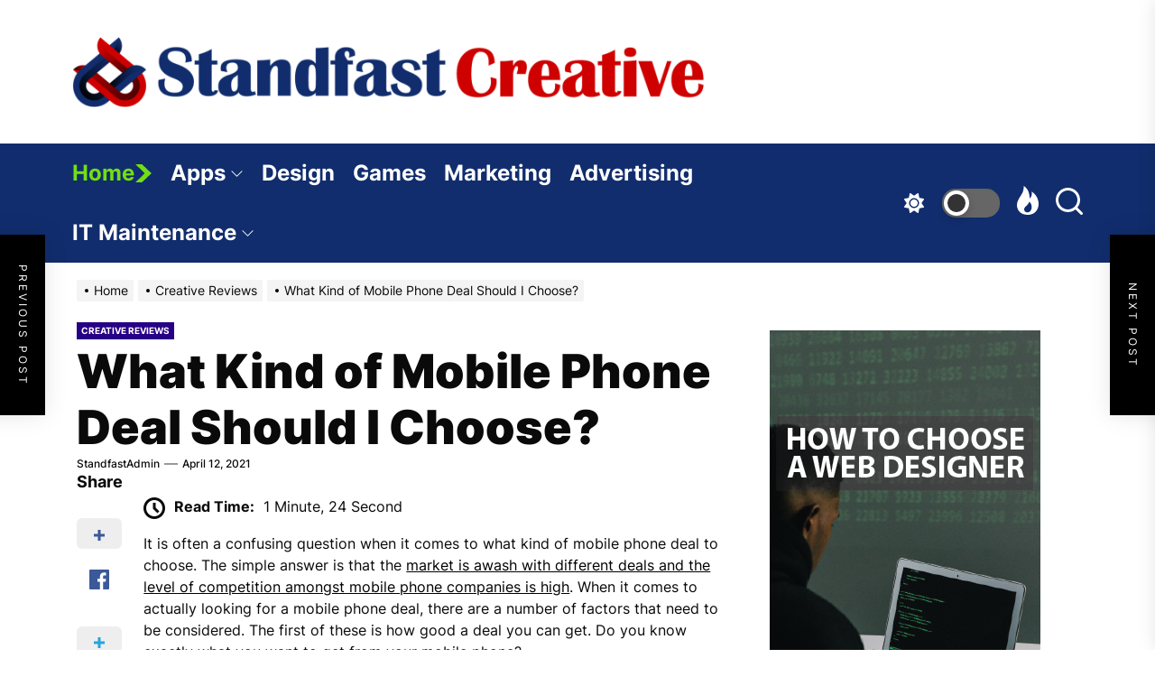

--- FILE ---
content_type: text/html; charset=UTF-8
request_url: https://standfastcreative.com/reviews/what-kind-of-mobile-phone-deal-should-i-choose/
body_size: 162876
content:
<!DOCTYPE html>
<html class="no-js" lang="en-US">

<head>
    <meta charset="UTF-8">
    <meta name="viewport" content="width=device-width, initial-scale=1" />
    <link rel="profile" href="https://gmpg.org/xfn/11">
    <meta name='robots' content='index, follow, max-image-preview:large, max-snippet:-1, max-video-preview:-1' />

	<!-- This site is optimized with the Yoast SEO plugin v26.5 - https://yoast.com/wordpress/plugins/seo/ -->
	<title>What Kind of Mobile Phone Deal Should I Choose? - Standfast Creative</title>
	<link rel="canonical" href="https://standfastcreative.com/reviews/what-kind-of-mobile-phone-deal-should-i-choose/" />
	<meta property="og:locale" content="en_US" />
	<meta property="og:type" content="article" />
	<meta property="og:title" content="What Kind of Mobile Phone Deal Should I Choose? - Standfast Creative" />
	<meta property="og:description" content="It is often a confusing question when it comes to what kind of mobile phone deal to choose. The simple answer is that the market is awash with different deals and the level of competition amongst mobile phone companies is high. When it comes to actually looking for a mobile phone deal, there are a [&hellip;]" />
	<meta property="og:url" content="https://standfastcreative.com/reviews/what-kind-of-mobile-phone-deal-should-i-choose/" />
	<meta property="og:site_name" content="Standfast Creative" />
	<meta property="article:published_time" content="2021-04-12T09:49:05+00:00" />
	<meta property="og:image" content="https://standfastcreative.com/wp-content/uploads/2021/04/What-Kind-of-Mobile-Phone-Deal-Should-I-Choose2.png" />
	<meta property="og:image:width" content="299" />
	<meta property="og:image:height" content="168" />
	<meta property="og:image:type" content="image/png" />
	<meta name="author" content="StandfastAdmin" />
	<meta name="twitter:card" content="summary_large_image" />
	<meta name="twitter:label1" content="Written by" />
	<meta name="twitter:data1" content="StandfastAdmin" />
	<meta name="twitter:label2" content="Est. reading time" />
	<meta name="twitter:data2" content="2 minutes" />
	<script type="application/ld+json" class="yoast-schema-graph">{"@context":"https://schema.org","@graph":[{"@type":"Article","@id":"https://standfastcreative.com/reviews/what-kind-of-mobile-phone-deal-should-i-choose/#article","isPartOf":{"@id":"https://standfastcreative.com/reviews/what-kind-of-mobile-phone-deal-should-i-choose/"},"author":{"name":"StandfastAdmin","@id":"https://standfastcreative.com/#/schema/person/57eb9354be552205c613c5ed0906d4d5"},"headline":"What Kind of Mobile Phone Deal Should I Choose?","datePublished":"2021-04-12T09:49:05+00:00","mainEntityOfPage":{"@id":"https://standfastcreative.com/reviews/what-kind-of-mobile-phone-deal-should-i-choose/"},"wordCount":291,"commentCount":0,"publisher":{"@id":"https://standfastcreative.com/#organization"},"image":{"@id":"https://standfastcreative.com/reviews/what-kind-of-mobile-phone-deal-should-i-choose/#primaryimage"},"thumbnailUrl":"https://standfastcreative.com/wp-content/uploads/2021/04/What-Kind-of-Mobile-Phone-Deal-Should-I-Choose2.png","articleSection":["Creative Reviews"],"inLanguage":"en-US","potentialAction":[{"@type":"CommentAction","name":"Comment","target":["https://standfastcreative.com/reviews/what-kind-of-mobile-phone-deal-should-i-choose/#respond"]}]},{"@type":"WebPage","@id":"https://standfastcreative.com/reviews/what-kind-of-mobile-phone-deal-should-i-choose/","url":"https://standfastcreative.com/reviews/what-kind-of-mobile-phone-deal-should-i-choose/","name":"What Kind of Mobile Phone Deal Should I Choose? - Standfast Creative","isPartOf":{"@id":"https://standfastcreative.com/#website"},"primaryImageOfPage":{"@id":"https://standfastcreative.com/reviews/what-kind-of-mobile-phone-deal-should-i-choose/#primaryimage"},"image":{"@id":"https://standfastcreative.com/reviews/what-kind-of-mobile-phone-deal-should-i-choose/#primaryimage"},"thumbnailUrl":"https://standfastcreative.com/wp-content/uploads/2021/04/What-Kind-of-Mobile-Phone-Deal-Should-I-Choose2.png","datePublished":"2021-04-12T09:49:05+00:00","breadcrumb":{"@id":"https://standfastcreative.com/reviews/what-kind-of-mobile-phone-deal-should-i-choose/#breadcrumb"},"inLanguage":"en-US","potentialAction":[{"@type":"ReadAction","target":["https://standfastcreative.com/reviews/what-kind-of-mobile-phone-deal-should-i-choose/"]}]},{"@type":"ImageObject","inLanguage":"en-US","@id":"https://standfastcreative.com/reviews/what-kind-of-mobile-phone-deal-should-i-choose/#primaryimage","url":"https://standfastcreative.com/wp-content/uploads/2021/04/What-Kind-of-Mobile-Phone-Deal-Should-I-Choose2.png","contentUrl":"https://standfastcreative.com/wp-content/uploads/2021/04/What-Kind-of-Mobile-Phone-Deal-Should-I-Choose2.png","width":299,"height":168},{"@type":"BreadcrumbList","@id":"https://standfastcreative.com/reviews/what-kind-of-mobile-phone-deal-should-i-choose/#breadcrumb","itemListElement":[{"@type":"ListItem","position":1,"name":"Home","item":"https://standfastcreative.com/"},{"@type":"ListItem","position":2,"name":"What Kind of Mobile Phone Deal Should I Choose?"}]},{"@type":"WebSite","@id":"https://standfastcreative.com/#website","url":"https://standfastcreative.com/","name":"Standfast Creative","description":"Small business with big capabilities","publisher":{"@id":"https://standfastcreative.com/#organization"},"potentialAction":[{"@type":"SearchAction","target":{"@type":"EntryPoint","urlTemplate":"https://standfastcreative.com/?s={search_term_string}"},"query-input":{"@type":"PropertyValueSpecification","valueRequired":true,"valueName":"search_term_string"}}],"inLanguage":"en-US"},{"@type":"Organization","@id":"https://standfastcreative.com/#organization","name":"Standfast Creative","url":"https://standfastcreative.com/","logo":{"@type":"ImageObject","inLanguage":"en-US","@id":"https://standfastcreative.com/#/schema/logo/image/","url":"https://standfastcreative.com/wp-content/uploads/2023/08/standfast-creative-logo.png","contentUrl":"https://standfastcreative.com/wp-content/uploads/2023/08/standfast-creative-logo.png","width":1765,"height":200,"caption":"Standfast Creative"},"image":{"@id":"https://standfastcreative.com/#/schema/logo/image/"}},{"@type":"Person","@id":"https://standfastcreative.com/#/schema/person/57eb9354be552205c613c5ed0906d4d5","name":"StandfastAdmin","image":{"@type":"ImageObject","inLanguage":"en-US","@id":"https://standfastcreative.com/#/schema/person/image/","url":"https://secure.gravatar.com/avatar/513de7094694ca66da229caafd298ce84d12b4062d98b525565d959548ca7b0e?s=96&d=mm&r=g","contentUrl":"https://secure.gravatar.com/avatar/513de7094694ca66da229caafd298ce84d12b4062d98b525565d959548ca7b0e?s=96&d=mm&r=g","caption":"StandfastAdmin"},"url":"https://standfastcreative.com/author/standfastadmin/"}]}</script>
	<!-- / Yoast SEO plugin. -->


<link rel='dns-prefetch' href='//www.googletagmanager.com' />
<link href='https://fonts.gstatic.com' crossorigin rel='preconnect' />
<link rel="alternate" type="application/rss+xml" title="Standfast Creative &raquo; Feed" href="https://standfastcreative.com/feed/" />
<link rel="alternate" type="application/rss+xml" title="Standfast Creative &raquo; Comments Feed" href="https://standfastcreative.com/comments/feed/" />
<link rel="alternate" type="application/rss+xml" title="Standfast Creative &raquo; What Kind of Mobile Phone Deal Should I Choose? Comments Feed" href="https://standfastcreative.com/reviews/what-kind-of-mobile-phone-deal-should-i-choose/feed/" />
<link rel="alternate" title="oEmbed (JSON)" type="application/json+oembed" href="https://standfastcreative.com/wp-json/oembed/1.0/embed?url=https%3A%2F%2Fstandfastcreative.com%2Freviews%2Fwhat-kind-of-mobile-phone-deal-should-i-choose%2F" />
<link rel="alternate" title="oEmbed (XML)" type="text/xml+oembed" href="https://standfastcreative.com/wp-json/oembed/1.0/embed?url=https%3A%2F%2Fstandfastcreative.com%2Freviews%2Fwhat-kind-of-mobile-phone-deal-should-i-choose%2F&#038;format=xml" />
<style id='wp-img-auto-sizes-contain-inline-css'>
img:is([sizes=auto i],[sizes^="auto," i]){contain-intrinsic-size:3000px 1500px}
/*# sourceURL=wp-img-auto-sizes-contain-inline-css */
</style>
<style id='wp-emoji-styles-inline-css'>

	img.wp-smiley, img.emoji {
		display: inline !important;
		border: none !important;
		box-shadow: none !important;
		height: 1em !important;
		width: 1em !important;
		margin: 0 0.07em !important;
		vertical-align: -0.1em !important;
		background: none !important;
		padding: 0 !important;
	}
/*# sourceURL=wp-emoji-styles-inline-css */
</style>
<style id='wp-block-library-inline-css'>
:root{--wp-block-synced-color:#7a00df;--wp-block-synced-color--rgb:122,0,223;--wp-bound-block-color:var(--wp-block-synced-color);--wp-editor-canvas-background:#ddd;--wp-admin-theme-color:#007cba;--wp-admin-theme-color--rgb:0,124,186;--wp-admin-theme-color-darker-10:#006ba1;--wp-admin-theme-color-darker-10--rgb:0,107,160.5;--wp-admin-theme-color-darker-20:#005a87;--wp-admin-theme-color-darker-20--rgb:0,90,135;--wp-admin-border-width-focus:2px}@media (min-resolution:192dpi){:root{--wp-admin-border-width-focus:1.5px}}.wp-element-button{cursor:pointer}:root .has-very-light-gray-background-color{background-color:#eee}:root .has-very-dark-gray-background-color{background-color:#313131}:root .has-very-light-gray-color{color:#eee}:root .has-very-dark-gray-color{color:#313131}:root .has-vivid-green-cyan-to-vivid-cyan-blue-gradient-background{background:linear-gradient(135deg,#00d084,#0693e3)}:root .has-purple-crush-gradient-background{background:linear-gradient(135deg,#34e2e4,#4721fb 50%,#ab1dfe)}:root .has-hazy-dawn-gradient-background{background:linear-gradient(135deg,#faaca8,#dad0ec)}:root .has-subdued-olive-gradient-background{background:linear-gradient(135deg,#fafae1,#67a671)}:root .has-atomic-cream-gradient-background{background:linear-gradient(135deg,#fdd79a,#004a59)}:root .has-nightshade-gradient-background{background:linear-gradient(135deg,#330968,#31cdcf)}:root .has-midnight-gradient-background{background:linear-gradient(135deg,#020381,#2874fc)}:root{--wp--preset--font-size--normal:16px;--wp--preset--font-size--huge:42px}.has-regular-font-size{font-size:1em}.has-larger-font-size{font-size:2.625em}.has-normal-font-size{font-size:var(--wp--preset--font-size--normal)}.has-huge-font-size{font-size:var(--wp--preset--font-size--huge)}.has-text-align-center{text-align:center}.has-text-align-left{text-align:left}.has-text-align-right{text-align:right}.has-fit-text{white-space:nowrap!important}#end-resizable-editor-section{display:none}.aligncenter{clear:both}.items-justified-left{justify-content:flex-start}.items-justified-center{justify-content:center}.items-justified-right{justify-content:flex-end}.items-justified-space-between{justify-content:space-between}.screen-reader-text{border:0;clip-path:inset(50%);height:1px;margin:-1px;overflow:hidden;padding:0;position:absolute;width:1px;word-wrap:normal!important}.screen-reader-text:focus{background-color:#ddd;clip-path:none;color:#444;display:block;font-size:1em;height:auto;left:5px;line-height:normal;padding:15px 23px 14px;text-decoration:none;top:5px;width:auto;z-index:100000}html :where(.has-border-color){border-style:solid}html :where([style*=border-top-color]){border-top-style:solid}html :where([style*=border-right-color]){border-right-style:solid}html :where([style*=border-bottom-color]){border-bottom-style:solid}html :where([style*=border-left-color]){border-left-style:solid}html :where([style*=border-width]){border-style:solid}html :where([style*=border-top-width]){border-top-style:solid}html :where([style*=border-right-width]){border-right-style:solid}html :where([style*=border-bottom-width]){border-bottom-style:solid}html :where([style*=border-left-width]){border-left-style:solid}html :where(img[class*=wp-image-]){height:auto;max-width:100%}:where(figure){margin:0 0 1em}html :where(.is-position-sticky){--wp-admin--admin-bar--position-offset:var(--wp-admin--admin-bar--height,0px)}@media screen and (max-width:600px){html :where(.is-position-sticky){--wp-admin--admin-bar--position-offset:0px}}

/*# sourceURL=wp-block-library-inline-css */
</style><style id='global-styles-inline-css'>
:root{--wp--preset--aspect-ratio--square: 1;--wp--preset--aspect-ratio--4-3: 4/3;--wp--preset--aspect-ratio--3-4: 3/4;--wp--preset--aspect-ratio--3-2: 3/2;--wp--preset--aspect-ratio--2-3: 2/3;--wp--preset--aspect-ratio--16-9: 16/9;--wp--preset--aspect-ratio--9-16: 9/16;--wp--preset--color--black: #000000;--wp--preset--color--cyan-bluish-gray: #abb8c3;--wp--preset--color--white: #ffffff;--wp--preset--color--pale-pink: #f78da7;--wp--preset--color--vivid-red: #cf2e2e;--wp--preset--color--luminous-vivid-orange: #ff6900;--wp--preset--color--luminous-vivid-amber: #fcb900;--wp--preset--color--light-green-cyan: #7bdcb5;--wp--preset--color--vivid-green-cyan: #00d084;--wp--preset--color--pale-cyan-blue: #8ed1fc;--wp--preset--color--vivid-cyan-blue: #0693e3;--wp--preset--color--vivid-purple: #9b51e0;--wp--preset--gradient--vivid-cyan-blue-to-vivid-purple: linear-gradient(135deg,rgb(6,147,227) 0%,rgb(155,81,224) 100%);--wp--preset--gradient--light-green-cyan-to-vivid-green-cyan: linear-gradient(135deg,rgb(122,220,180) 0%,rgb(0,208,130) 100%);--wp--preset--gradient--luminous-vivid-amber-to-luminous-vivid-orange: linear-gradient(135deg,rgb(252,185,0) 0%,rgb(255,105,0) 100%);--wp--preset--gradient--luminous-vivid-orange-to-vivid-red: linear-gradient(135deg,rgb(255,105,0) 0%,rgb(207,46,46) 100%);--wp--preset--gradient--very-light-gray-to-cyan-bluish-gray: linear-gradient(135deg,rgb(238,238,238) 0%,rgb(169,184,195) 100%);--wp--preset--gradient--cool-to-warm-spectrum: linear-gradient(135deg,rgb(74,234,220) 0%,rgb(151,120,209) 20%,rgb(207,42,186) 40%,rgb(238,44,130) 60%,rgb(251,105,98) 80%,rgb(254,248,76) 100%);--wp--preset--gradient--blush-light-purple: linear-gradient(135deg,rgb(255,206,236) 0%,rgb(152,150,240) 100%);--wp--preset--gradient--blush-bordeaux: linear-gradient(135deg,rgb(254,205,165) 0%,rgb(254,45,45) 50%,rgb(107,0,62) 100%);--wp--preset--gradient--luminous-dusk: linear-gradient(135deg,rgb(255,203,112) 0%,rgb(199,81,192) 50%,rgb(65,88,208) 100%);--wp--preset--gradient--pale-ocean: linear-gradient(135deg,rgb(255,245,203) 0%,rgb(182,227,212) 50%,rgb(51,167,181) 100%);--wp--preset--gradient--electric-grass: linear-gradient(135deg,rgb(202,248,128) 0%,rgb(113,206,126) 100%);--wp--preset--gradient--midnight: linear-gradient(135deg,rgb(2,3,129) 0%,rgb(40,116,252) 100%);--wp--preset--font-size--small: 13px;--wp--preset--font-size--medium: 20px;--wp--preset--font-size--large: 36px;--wp--preset--font-size--x-large: 42px;--wp--preset--spacing--20: 0.44rem;--wp--preset--spacing--30: 0.67rem;--wp--preset--spacing--40: 1rem;--wp--preset--spacing--50: 1.5rem;--wp--preset--spacing--60: 2.25rem;--wp--preset--spacing--70: 3.38rem;--wp--preset--spacing--80: 5.06rem;--wp--preset--shadow--natural: 6px 6px 9px rgba(0, 0, 0, 0.2);--wp--preset--shadow--deep: 12px 12px 50px rgba(0, 0, 0, 0.4);--wp--preset--shadow--sharp: 6px 6px 0px rgba(0, 0, 0, 0.2);--wp--preset--shadow--outlined: 6px 6px 0px -3px rgb(255, 255, 255), 6px 6px rgb(0, 0, 0);--wp--preset--shadow--crisp: 6px 6px 0px rgb(0, 0, 0);}:where(.is-layout-flex){gap: 0.5em;}:where(.is-layout-grid){gap: 0.5em;}body .is-layout-flex{display: flex;}.is-layout-flex{flex-wrap: wrap;align-items: center;}.is-layout-flex > :is(*, div){margin: 0;}body .is-layout-grid{display: grid;}.is-layout-grid > :is(*, div){margin: 0;}:where(.wp-block-columns.is-layout-flex){gap: 2em;}:where(.wp-block-columns.is-layout-grid){gap: 2em;}:where(.wp-block-post-template.is-layout-flex){gap: 1.25em;}:where(.wp-block-post-template.is-layout-grid){gap: 1.25em;}.has-black-color{color: var(--wp--preset--color--black) !important;}.has-cyan-bluish-gray-color{color: var(--wp--preset--color--cyan-bluish-gray) !important;}.has-white-color{color: var(--wp--preset--color--white) !important;}.has-pale-pink-color{color: var(--wp--preset--color--pale-pink) !important;}.has-vivid-red-color{color: var(--wp--preset--color--vivid-red) !important;}.has-luminous-vivid-orange-color{color: var(--wp--preset--color--luminous-vivid-orange) !important;}.has-luminous-vivid-amber-color{color: var(--wp--preset--color--luminous-vivid-amber) !important;}.has-light-green-cyan-color{color: var(--wp--preset--color--light-green-cyan) !important;}.has-vivid-green-cyan-color{color: var(--wp--preset--color--vivid-green-cyan) !important;}.has-pale-cyan-blue-color{color: var(--wp--preset--color--pale-cyan-blue) !important;}.has-vivid-cyan-blue-color{color: var(--wp--preset--color--vivid-cyan-blue) !important;}.has-vivid-purple-color{color: var(--wp--preset--color--vivid-purple) !important;}.has-black-background-color{background-color: var(--wp--preset--color--black) !important;}.has-cyan-bluish-gray-background-color{background-color: var(--wp--preset--color--cyan-bluish-gray) !important;}.has-white-background-color{background-color: var(--wp--preset--color--white) !important;}.has-pale-pink-background-color{background-color: var(--wp--preset--color--pale-pink) !important;}.has-vivid-red-background-color{background-color: var(--wp--preset--color--vivid-red) !important;}.has-luminous-vivid-orange-background-color{background-color: var(--wp--preset--color--luminous-vivid-orange) !important;}.has-luminous-vivid-amber-background-color{background-color: var(--wp--preset--color--luminous-vivid-amber) !important;}.has-light-green-cyan-background-color{background-color: var(--wp--preset--color--light-green-cyan) !important;}.has-vivid-green-cyan-background-color{background-color: var(--wp--preset--color--vivid-green-cyan) !important;}.has-pale-cyan-blue-background-color{background-color: var(--wp--preset--color--pale-cyan-blue) !important;}.has-vivid-cyan-blue-background-color{background-color: var(--wp--preset--color--vivid-cyan-blue) !important;}.has-vivid-purple-background-color{background-color: var(--wp--preset--color--vivid-purple) !important;}.has-black-border-color{border-color: var(--wp--preset--color--black) !important;}.has-cyan-bluish-gray-border-color{border-color: var(--wp--preset--color--cyan-bluish-gray) !important;}.has-white-border-color{border-color: var(--wp--preset--color--white) !important;}.has-pale-pink-border-color{border-color: var(--wp--preset--color--pale-pink) !important;}.has-vivid-red-border-color{border-color: var(--wp--preset--color--vivid-red) !important;}.has-luminous-vivid-orange-border-color{border-color: var(--wp--preset--color--luminous-vivid-orange) !important;}.has-luminous-vivid-amber-border-color{border-color: var(--wp--preset--color--luminous-vivid-amber) !important;}.has-light-green-cyan-border-color{border-color: var(--wp--preset--color--light-green-cyan) !important;}.has-vivid-green-cyan-border-color{border-color: var(--wp--preset--color--vivid-green-cyan) !important;}.has-pale-cyan-blue-border-color{border-color: var(--wp--preset--color--pale-cyan-blue) !important;}.has-vivid-cyan-blue-border-color{border-color: var(--wp--preset--color--vivid-cyan-blue) !important;}.has-vivid-purple-border-color{border-color: var(--wp--preset--color--vivid-purple) !important;}.has-vivid-cyan-blue-to-vivid-purple-gradient-background{background: var(--wp--preset--gradient--vivid-cyan-blue-to-vivid-purple) !important;}.has-light-green-cyan-to-vivid-green-cyan-gradient-background{background: var(--wp--preset--gradient--light-green-cyan-to-vivid-green-cyan) !important;}.has-luminous-vivid-amber-to-luminous-vivid-orange-gradient-background{background: var(--wp--preset--gradient--luminous-vivid-amber-to-luminous-vivid-orange) !important;}.has-luminous-vivid-orange-to-vivid-red-gradient-background{background: var(--wp--preset--gradient--luminous-vivid-orange-to-vivid-red) !important;}.has-very-light-gray-to-cyan-bluish-gray-gradient-background{background: var(--wp--preset--gradient--very-light-gray-to-cyan-bluish-gray) !important;}.has-cool-to-warm-spectrum-gradient-background{background: var(--wp--preset--gradient--cool-to-warm-spectrum) !important;}.has-blush-light-purple-gradient-background{background: var(--wp--preset--gradient--blush-light-purple) !important;}.has-blush-bordeaux-gradient-background{background: var(--wp--preset--gradient--blush-bordeaux) !important;}.has-luminous-dusk-gradient-background{background: var(--wp--preset--gradient--luminous-dusk) !important;}.has-pale-ocean-gradient-background{background: var(--wp--preset--gradient--pale-ocean) !important;}.has-electric-grass-gradient-background{background: var(--wp--preset--gradient--electric-grass) !important;}.has-midnight-gradient-background{background: var(--wp--preset--gradient--midnight) !important;}.has-small-font-size{font-size: var(--wp--preset--font-size--small) !important;}.has-medium-font-size{font-size: var(--wp--preset--font-size--medium) !important;}.has-large-font-size{font-size: var(--wp--preset--font-size--large) !important;}.has-x-large-font-size{font-size: var(--wp--preset--font-size--x-large) !important;}
/*# sourceURL=global-styles-inline-css */
</style>

<style id='classic-theme-styles-inline-css'>
/*! This file is auto-generated */
.wp-block-button__link{color:#fff;background-color:#32373c;border-radius:9999px;box-shadow:none;text-decoration:none;padding:calc(.667em + 2px) calc(1.333em + 2px);font-size:1.125em}.wp-block-file__button{background:#32373c;color:#fff;text-decoration:none}
/*# sourceURL=/wp-includes/css/classic-themes.min.css */
</style>
<link rel='stylesheet' id='contact-form-7-css' href='https://standfastcreative.com/wp-content/plugins/contact-form-7/includes/css/styles.css?ver=6.1.4' media='all' />
<link rel='stylesheet' id='ez-toc-css' href='https://standfastcreative.com/wp-content/plugins/easy-table-of-contents/assets/css/screen.min.css?ver=2.0.78' media='all' />
<style id='ez-toc-inline-css'>
div#ez-toc-container .ez-toc-title {font-size: 120%;}div#ez-toc-container .ez-toc-title {font-weight: 500;}div#ez-toc-container ul li , div#ez-toc-container ul li a {font-size: 95%;}div#ez-toc-container ul li , div#ez-toc-container ul li a {font-weight: 500;}div#ez-toc-container nav ul ul li {font-size: 90%;}.ez-toc-box-title {font-weight: bold; margin-bottom: 10px; text-align: center; text-transform: uppercase; letter-spacing: 1px; color: #666; padding-bottom: 5px;position:absolute;top:-4%;left:5%;background-color: inherit;transition: top 0.3s ease;}.ez-toc-box-title.toc-closed {top:-25%;}
.ez-toc-container-direction {direction: ltr;}.ez-toc-counter ul{counter-reset: item ;}.ez-toc-counter nav ul li a::before {content: counters(item, '.', decimal) '. ';display: inline-block;counter-increment: item;flex-grow: 0;flex-shrink: 0;margin-right: .2em; float: left; }.ez-toc-widget-direction {direction: ltr;}.ez-toc-widget-container ul{counter-reset: item ;}.ez-toc-widget-container nav ul li a::before {content: counters(item, '.', decimal) '. ';display: inline-block;counter-increment: item;flex-grow: 0;flex-shrink: 0;margin-right: .2em; float: left; }
/*# sourceURL=ez-toc-inline-css */
</style>
<link rel='stylesheet' id='allinone-google-fonts-css' href='https://standfastcreative.com/wp-content/fonts/5fdecab7119329df05d307c0d3d22d1f.css?ver=1.1.5' media='all' />
<link rel='stylesheet' id='sidr-nav-css' href='https://standfastcreative.com/wp-content/themes/allinone/assets/lib/sidr/css/jquery.sidr.dark.css?ver=6.9' media='all' />
<link rel='stylesheet' id='slider-pro-css' href='https://standfastcreative.com/wp-content/themes/allinone/assets/lib/slider-pro/css/slider-pro.min.css?ver=6.9' media='all' />
<link rel='stylesheet' id='slick-css' href='https://standfastcreative.com/wp-content/themes/allinone/assets/lib/slick/css/slick.min.css?ver=6.9' media='all' />
<link rel='stylesheet' id='allinone-style-css' href='https://standfastcreative.com/wp-content/themes/allinone/style.css?ver=1.1.5' media='all' />
<link rel='stylesheet' id='recent-posts-widget-with-thumbnails-public-style-css' href='https://standfastcreative.com/wp-content/plugins/recent-posts-widget-with-thumbnails/public.css?ver=7.1.1' media='all' />
<link rel='stylesheet' id='booster-extension-social-icons-css' href='https://standfastcreative.com/wp-content/plugins/booster-extension/assets/css/social-icons.min.css?ver=6.9' media='all' />
<link rel='stylesheet' id='booster-extension-style-css' href='https://standfastcreative.com/wp-content/plugins/booster-extension/assets/css/style.css?ver=6.9' media='all' />
<script src="https://standfastcreative.com/wp-includes/js/jquery/jquery.min.js?ver=3.7.1" id="jquery-core-js"></script>
<script src="https://standfastcreative.com/wp-includes/js/jquery/jquery-migrate.min.js?ver=3.4.1" id="jquery-migrate-js"></script>

<!-- Google tag (gtag.js) snippet added by Site Kit -->
<!-- Google Analytics snippet added by Site Kit -->
<script data-rocketlazyloadscript='https://www.googletagmanager.com/gtag/js?id=G-0S99PS252Q'  id="google_gtagjs-js" async></script>
<script data-rocketlazyloadscript='[data-uri]' id="google_gtagjs-js-after"></script>
<link rel="https://api.w.org/" href="https://standfastcreative.com/wp-json/" /><link rel="alternate" title="JSON" type="application/json" href="https://standfastcreative.com/wp-json/wp/v2/posts/2630" /><link rel="EditURI" type="application/rsd+xml" title="RSD" href="https://standfastcreative.com/xmlrpc.php?rsd" />
<meta name="generator" content="WordPress 6.9" />
<link rel='shortlink' href='https://standfastcreative.com/?p=2630' />
<meta name="generator" content="Site Kit by Google 1.167.0" />          <style>
          .has-post-thumbnail img.wp-post-image, 
          .attachment-twentyseventeen-featured-image.wp-post-image { display: none !important; }          
          </style><meta name="google-site-verification" content="HNtl_JnF9L_o6VXFNcngQREIHlW3XrpyeNCF9mz8l9Y" />
<meta name="msvalidate.01" content="741E566297473BBCA80868492F08406B" />
<script data-rocketlazyloadscript='https://pagead2.googlesyndication.com/pagead/js/adsbygoogle.js?client=ca-pub-0124197621847357' async 
     crossorigin="anonymous"></script>
		<script>document.documentElement.className = document.documentElement.className.replace( 'no-js', 'js' );</script>
	
	        <style type="text/css">
                        .header-titles .custom-logo-name,
            .site-description {
                display: none;
                position: absolute;
                clip: rect(1px, 1px, 1px, 1px);
            }

                    </style>
        <link rel="icon" href="https://standfastcreative.com/wp-content/uploads/2023/12/standfast-creativeFAV-150x150.png" sizes="32x32" />
<link rel="icon" href="https://standfastcreative.com/wp-content/uploads/2023/12/standfast-creativeFAV.png" sizes="192x192" />
<link rel="apple-touch-icon" href="https://standfastcreative.com/wp-content/uploads/2023/12/standfast-creativeFAV.png" />
<meta name="msapplication-TileImage" content="https://standfastcreative.com/wp-content/uploads/2023/12/standfast-creativeFAV.png" />
<style type='text/css' media='all'>
    .header-titles .custom-logo-link{
    max-width:  700px;
    }

    @media (min-width: 1200px) {
    .header-titles .custom-logo-name{
    font-size: 32px;
    }
    }

    .theme-block .theme-block-title .block-title,
    .widget .widget-title,
    .custom-background .sidr,
    .theme-ticker-area,
    .custom-background .header-searchbar-inner,
    .custom-background .offcanvas-wraper,
    .custom-background .booster-block .be-author-details .be-author-wrapper{
    background-color: #;
    }

    body, input, select, optgroup, textarea{
    color: #0a0a0a;
    }
    </style><noscript><style id="rocket-lazyload-nojs-css">.rll-youtube-player, [data-lazy-src]{display:none !important;}</style></noscript></head>

<body data-rsssl=1 class="wp-singular post-template-default single single-post postid-2630 single-format-standard wp-custom-logo wp-embed-responsive wp-theme-allinone booster-extension right-sidebar twp-single-grid">


<div id="page" class="hfeed site">
    <a class="skip-link screen-reader-text" href="#content">Skip to the content</a>

    
    <header id="site-header" class="theme-header " role="banner">
        <div class="header-mainbar  " >
        <div class="wrapper header-wrapper header-promo-layout_2">
            <div class="header-item header-item-left">
                <div class="header-titles">
                    <div class="site-logo site-branding"><a href="https://standfastcreative.com/" class="custom-logo-link" rel="home"><img width="1765" height="200" src="data:image/svg+xml,%3Csvg%20xmlns='http://www.w3.org/2000/svg'%20viewBox='0%200%201765%20200'%3E%3C/svg%3E" class="custom-logo" alt="Standfast Creative" decoding="async" fetchpriority="high" data-lazy-srcset="https://standfastcreative.com/wp-content/uploads/2023/08/standfast-creative-logo.png 1765w, https://standfastcreative.com/wp-content/uploads/2023/08/standfast-creative-logo-1536x174.png 1536w" data-lazy-sizes="(max-width: 1765px) 100vw, 1765px" data-lazy-src="https://standfastcreative.com/wp-content/uploads/2023/08/standfast-creative-logo.png" /><noscript><img width="1765" height="200" src="https://standfastcreative.com/wp-content/uploads/2023/08/standfast-creative-logo.png" class="custom-logo" alt="Standfast Creative" decoding="async" fetchpriority="high" srcset="https://standfastcreative.com/wp-content/uploads/2023/08/standfast-creative-logo.png 1765w, https://standfastcreative.com/wp-content/uploads/2023/08/standfast-creative-logo-1536x174.png 1536w" sizes="(max-width: 1765px) 100vw, 1765px" /></noscript></a><span class="screen-reader-text">Standfast Creative</span><a href="https://standfastcreative.com/" class="custom-logo-name">Standfast Creative</a></div><div class="site-description"><span>Small business with big capabilities</span></div><!-- .site-description -->                </div>
            </div>
                    </div>
    </div>
    <div id="theme-navigation" class="header-navbar">
        <div class="wrapper header-wrapper">
            <div class="header-item header-item-left">
                                <div class="site-navigation">
                    <nav class="primary-menu-wrapper" aria-label="Horizontal" role="navigation">
                        <ul class="primary-menu theme-menu">
                            <li class="theme-at-home"><a title="Home" href="https://standfastcreative.com">Home<svg class="svg-icon" aria-hidden="true" role="img" focusable="false" xmlns="http://www.w3.org/2000/svg" width="20" height="20" viewBox="0 0 30 30"><path fill="currentColor" d="M17.09 15l-3.333-3.333L1.675 0h10.833L28.34 15 12.507 30H1.675l12.083-11.665L17.09 15z" /></svg></a></li><li id=menu-item-884 class="menu-item menu-item-type-taxonomy menu-item-object-category menu-item-has-children dropdown menu-item-884"><a href="https://standfastcreative.com/creative-apps/">Apps<span class="icon"><svg class="svg-icon" aria-hidden="true" role="img" focusable="false" xmlns="http://www.w3.org/2000/svg" width="16" height="16" viewBox="0 0 16 16"><path fill="currentColor" d="M1.646 4.646a.5.5 0 0 1 .708 0L8 10.293l5.646-5.647a.5.5 0 0 1 .708.708l-6 6a.5.5 0 0 1-.708 0l-6-6a.5.5 0 0 1 0-.708z"></path></svg></span></a>
<ul class="dropdown-menu depth_0" >
	<li id=menu-item-886 class="menu-item menu-item-type-taxonomy menu-item-object-category menu-item-886"><a href="https://standfastcreative.com/creative-desktop-applications/">Desktop Apps</a></li></ul></li><li id=menu-item-885 class="menu-item menu-item-type-taxonomy menu-item-object-category menu-item-885"><a href="https://standfastcreative.com/creative-design/">Design</a></li><li id=menu-item-887 class="menu-item menu-item-type-taxonomy menu-item-object-category menu-item-887"><a href="https://standfastcreative.com/creative-games/">Games</a></li><li id=menu-item-888 class="menu-item menu-item-type-taxonomy menu-item-object-category menu-item-888"><a href="https://standfastcreative.com/creative-marketing/">Marketing</a></li><li id=menu-item-889 class="menu-item menu-item-type-taxonomy menu-item-object-category menu-item-889"><a href="https://standfastcreative.com/digital-advertising/">Advertising</a></li><li id=menu-item-890 class="menu-item menu-item-type-taxonomy menu-item-object-category menu-item-has-children dropdown menu-item-890"><a href="https://standfastcreative.com/it-maintenance/">IT Maintenance<span class="icon"><svg class="svg-icon" aria-hidden="true" role="img" focusable="false" xmlns="http://www.w3.org/2000/svg" width="16" height="16" viewBox="0 0 16 16"><path fill="currentColor" d="M1.646 4.646a.5.5 0 0 1 .708 0L8 10.293l5.646-5.647a.5.5 0 0 1 .708.708l-6 6a.5.5 0 0 1-.708 0l-6-6a.5.5 0 0 1 0-.708z"></path></svg></span></a>
<ul class="dropdown-menu depth_0" >
	<li id=menu-item-4069 class="menu-item menu-item-type-taxonomy menu-item-object-category menu-item-4069"><a href="https://standfastcreative.com/technology/">Technology</a></li>	<li id=menu-item-891 class="menu-item menu-item-type-taxonomy menu-item-object-category menu-item-891"><a href="https://standfastcreative.com/software-development/">Software Development</a></li>	<li id=menu-item-893 class="menu-item menu-item-type-taxonomy menu-item-object-category menu-item-893"><a href="https://standfastcreative.com/website-development/">Website Development</a></li>	<li id=menu-item-4070 class="menu-item menu-item-type-taxonomy menu-item-object-category menu-item-4070"><a href="https://standfastcreative.com/creative-desktop-applications/">Creative Desktop Applications</a></li></ul></li>                        </ul>

                    </nav>
                </div>
            </div>
            <div class="header-item header-item-right">
                        <div class="navbar-controls hide-no-js">
                        <button type="button" class="navbar-control theme-colormode-switcher">
                <span class="navbar-control-trigger" tabindex="-1">
                    <span class="mode-icon-change"></span>
                    <span id="mode-icon-switch"></span>
                </span>
            </button>
                                    <button type="button" class="navbar-control navbar-control-trending-news">
                    <span class="navbar-control-trigger" tabindex="-1">
                        <svg class="svg-icon" aria-hidden="true" role="img" focusable="false" xmlns="http://www.w3.org/2000/svg" width="22" height="22" viewBox="0 0 24 24"><path fill="currentColor" d="M8.625 0c.61 7.189-5.625 9.664-5.625 15.996 0 4.301 3.069 7.972 9 8.004 5.931.032 9-4.414 9-8.956 0-4.141-2.062-8.046-5.952-10.474.924 2.607-.306 4.988-1.501 5.808.07-3.337-1.125-8.289-4.922-10.378zm4.711 13c3.755 3.989 1.449 9-1.567 9-1.835 0-2.779-1.265-2.769-2.577.019-2.433 2.737-2.435 4.336-6.423z" /></svg>                    </span>
                </button>
            
            <button type="button" class="navbar-control navbar-control-search">
                <span class="navbar-control-trigger" tabindex="-1"><svg class="svg-icon" aria-hidden="true" role="img" focusable="false" xmlns="http://www.w3.org/2000/svg" width="18" height="18" viewBox="0 0 20 20"><path fill="currentColor" d="M1148.0319,95.6176858 L1151.70711,99.2928932 C1152.09763,99.6834175 1152.09763,100.316582 1151.70711,100.707107 C1151.31658,101.097631 1150.68342,101.097631 1150.29289,100.707107 L1146.61769,97.0318993 C1145.07801,98.2635271 1143.12501,99 1141,99 C1136.02944,99 1132,94.9705627 1132,90 C1132,85.0294372 1136.02944,81 1141,81 C1145.97056,81 1150,85.0294372 1150,90 C1150,92.1250137 1149.26353,94.078015 1148.0319,95.6176858 Z M1146.04139,94.8563911 C1147.25418,93.5976949 1148,91.8859456 1148,90 C1148,86.1340067 1144.86599,83 1141,83 C1137.13401,83 1134,86.1340067 1134,90 C1134,93.8659933 1137.13401,97 1141,97 C1142.88595,97 1144.59769,96.2541764 1145.85639,95.0413859 C1145.88271,95.0071586 1145.91154,94.9742441 1145.94289,94.9428932 C1145.97424,94.9115423 1146.00716,94.8827083 1146.04139,94.8563911 Z" transform="translate(-1132 -81)" /></svg></span>
            </button>

            <button type="button" class="navbar-control navbar-control-offcanvas">
                <span class="navbar-control-trigger" tabindex="-1">
                    <span class="navbar-control-info">
                        <span class="navbar-control-icon">
                            <svg class="svg-icon" aria-hidden="true" role="img" focusable="false" xmlns="http://www.w3.org/2000/svg" width="20" height="20" viewBox="0 0 20 20"><path fill="currentColor" d="M1 3v2h18V3zm0 8h18V9H1zm0 6h18v-2H1z" /></svg>                        </span>
                    </span>
                </span>
            </button>

        </div>

                </div>
        </div>
        
            <div class="trending-news-main-wrap">
               <div class="wrapper">
                    <div class="column-row">
                        <a href="javascript:void(0)" class="allinone-skip-link-start"></a>

                        <div class="column column-12">
                            <button type="button" id="trending-collapse" class="theme-aria-button">
                                <span class="btn__content">
                                <svg class="svg-icon" aria-hidden="true" role="img" focusable="false" xmlns="http://www.w3.org/2000/svg" width="16" height="16" viewBox="0 0 16 16"><polygon fill="currentColor" fill-rule="evenodd" points="6.852 7.649 .399 1.195 1.445 .149 7.899 6.602 14.352 .149 15.399 1.195 8.945 7.649 15.399 14.102 14.352 15.149 7.899 8.695 1.445 15.149 .399 14.102" /></svg>                                    </span>
                            </button>
                        </div>

                                                    <div class="column column-4 column-sm-6 column-xs-12">

                                <article id="theme-post-5201" class="news-article mb-20 post-5201 post type-post status-publish format-standard has-post-thumbnail hentry category-business">
                                    <div class="column-row column-row-small">

                                        
                                            <div class="column column-4">

                                                <div class="data-bg data-bg-thumbnail" data-background="https://standfastcreative.com/wp-content/uploads/2025/12/why-airport-management-consulting-is-becoming-esse-150x150.jpg">


                                                    <a class="img-link" href="https://standfastcreative.com/business/why-airport-management-consulting-is-essential-modern-aviation/" aria-label="Why Airport Management Consulting Is Becoming Essential for Modern Aviation Growth" tabindex="0"></a>
                                        
                                                </div>


                                            </div>

                                        
                                        <div class="column column-8">
                                            <div class="article-content">

                                                <h3 class="entry-title entry-title-small">
                                                    <a href="https://standfastcreative.com/business/why-airport-management-consulting-is-essential-modern-aviation/" tabindex="0" rel="bookmark" title="Why Airport Management Consulting Is Becoming Essential for Modern Aviation Growth">Why Airport Management Consulting Is Becoming Essential for Modern Aviation Growth</a>
                                                </h3>

                                                <div class="entry-meta">
                                                    <div class="entry-meta-item entry-meta-date"><span class="entry-meta-icon calendar-icon"> <svg class="svg-icon" aria-hidden="true" role="img" focusable="false" xmlns="http://www.w3.org/2000/svg" width="20" height="20" viewBox="0 0 20 20"><path fill="currentColor" d="M4.60069444,4.09375 L3.25,4.09375 C2.47334957,4.09375 1.84375,4.72334957 1.84375,5.5 L1.84375,7.26736111 L16.15625,7.26736111 L16.15625,5.5 C16.15625,4.72334957 15.5266504,4.09375 14.75,4.09375 L13.3993056,4.09375 L13.3993056,4.55555556 C13.3993056,5.02154581 13.0215458,5.39930556 12.5555556,5.39930556 C12.0895653,5.39930556 11.7118056,5.02154581 11.7118056,4.55555556 L11.7118056,4.09375 L6.28819444,4.09375 L6.28819444,4.55555556 C6.28819444,5.02154581 5.9104347,5.39930556 5.44444444,5.39930556 C4.97845419,5.39930556 4.60069444,5.02154581 4.60069444,4.55555556 L4.60069444,4.09375 Z M6.28819444,2.40625 L11.7118056,2.40625 L11.7118056,1 C11.7118056,0.534009742 12.0895653,0.15625 12.5555556,0.15625 C13.0215458,0.15625 13.3993056,0.534009742 13.3993056,1 L13.3993056,2.40625 L14.75,2.40625 C16.4586309,2.40625 17.84375,3.79136906 17.84375,5.5 L17.84375,15.875 C17.84375,17.5836309 16.4586309,18.96875 14.75,18.96875 L3.25,18.96875 C1.54136906,18.96875 0.15625,17.5836309 0.15625,15.875 L0.15625,5.5 C0.15625,3.79136906 1.54136906,2.40625 3.25,2.40625 L4.60069444,2.40625 L4.60069444,1 C4.60069444,0.534009742 4.97845419,0.15625 5.44444444,0.15625 C5.9104347,0.15625 6.28819444,0.534009742 6.28819444,1 L6.28819444,2.40625 Z M1.84375,8.95486111 L1.84375,15.875 C1.84375,16.6516504 2.47334957,17.28125 3.25,17.28125 L14.75,17.28125 C15.5266504,17.28125 16.15625,16.6516504 16.15625,15.875 L16.15625,8.95486111 L1.84375,8.95486111 Z" /></svg></span><a href="https://standfastcreative.com/2025/12/03/" rel="bookmark"><time class="entry-date published" datetime="2025-12-03T13:54:19+00:00">December 3, 2025</time><time class="updated" datetime="2025-12-03T13:55:14+00:00">December 3, 2025</time></a></div>                                                </div>

                                            </div>
                                        </div>

                                    </div>
                                </article>
                            </div>
                                                        <div class="column column-4 column-sm-6 column-xs-12">

                                <article id="theme-post-5188" class="news-article mb-20 post-5188 post type-post status-publish format-standard hentry category-technology">
                                    <div class="column-row column-row-small">

                                        
                                        <div class="column column-12">
                                            <div class="article-content">

                                                <h3 class="entry-title entry-title-small">
                                                    <a href="https://standfastcreative.com/technology/top-mechanical-engineering-facts-you-should-know/" tabindex="0" rel="bookmark" title="Top mechanical engineering facts you should know">Top mechanical engineering facts you should know</a>
                                                </h3>

                                                <div class="entry-meta">
                                                    <div class="entry-meta-item entry-meta-date"><span class="entry-meta-icon calendar-icon"> <svg class="svg-icon" aria-hidden="true" role="img" focusable="false" xmlns="http://www.w3.org/2000/svg" width="20" height="20" viewBox="0 0 20 20"><path fill="currentColor" d="M4.60069444,4.09375 L3.25,4.09375 C2.47334957,4.09375 1.84375,4.72334957 1.84375,5.5 L1.84375,7.26736111 L16.15625,7.26736111 L16.15625,5.5 C16.15625,4.72334957 15.5266504,4.09375 14.75,4.09375 L13.3993056,4.09375 L13.3993056,4.55555556 C13.3993056,5.02154581 13.0215458,5.39930556 12.5555556,5.39930556 C12.0895653,5.39930556 11.7118056,5.02154581 11.7118056,4.55555556 L11.7118056,4.09375 L6.28819444,4.09375 L6.28819444,4.55555556 C6.28819444,5.02154581 5.9104347,5.39930556 5.44444444,5.39930556 C4.97845419,5.39930556 4.60069444,5.02154581 4.60069444,4.55555556 L4.60069444,4.09375 Z M6.28819444,2.40625 L11.7118056,2.40625 L11.7118056,1 C11.7118056,0.534009742 12.0895653,0.15625 12.5555556,0.15625 C13.0215458,0.15625 13.3993056,0.534009742 13.3993056,1 L13.3993056,2.40625 L14.75,2.40625 C16.4586309,2.40625 17.84375,3.79136906 17.84375,5.5 L17.84375,15.875 C17.84375,17.5836309 16.4586309,18.96875 14.75,18.96875 L3.25,18.96875 C1.54136906,18.96875 0.15625,17.5836309 0.15625,15.875 L0.15625,5.5 C0.15625,3.79136906 1.54136906,2.40625 3.25,2.40625 L4.60069444,2.40625 L4.60069444,1 C4.60069444,0.534009742 4.97845419,0.15625 5.44444444,0.15625 C5.9104347,0.15625 6.28819444,0.534009742 6.28819444,1 L6.28819444,2.40625 Z M1.84375,8.95486111 L1.84375,15.875 C1.84375,16.6516504 2.47334957,17.28125 3.25,17.28125 L14.75,17.28125 C15.5266504,17.28125 16.15625,16.6516504 16.15625,15.875 L16.15625,8.95486111 L1.84375,8.95486111 Z" /></svg></span><a href="https://standfastcreative.com/2025/11/24/" rel="bookmark"><time class="entry-date published" datetime="2025-11-24T06:18:36+00:00">November 24, 2025</time><time class="updated" datetime="2025-11-26T06:37:47+00:00">November 26, 2025</time></a></div>                                                </div>

                                            </div>
                                        </div>

                                    </div>
                                </article>
                            </div>
                                                        <div class="column column-4 column-sm-6 column-xs-12">

                                <article id="theme-post-5192" class="news-article mb-20 post-5192 post type-post status-publish format-standard hentry category-business">
                                    <div class="column-row column-row-small">

                                        
                                        <div class="column column-12">
                                            <div class="article-content">

                                                <h3 class="entry-title entry-title-small">
                                                    <a href="https://standfastcreative.com/business/marketing-for-a-new-business-ideas-to-get-you-started/" tabindex="0" rel="bookmark" title="Marketing for a New Business – Ideas to Get you Started">Marketing for a New Business – Ideas to Get you Started</a>
                                                </h3>

                                                <div class="entry-meta">
                                                    <div class="entry-meta-item entry-meta-date"><span class="entry-meta-icon calendar-icon"> <svg class="svg-icon" aria-hidden="true" role="img" focusable="false" xmlns="http://www.w3.org/2000/svg" width="20" height="20" viewBox="0 0 20 20"><path fill="currentColor" d="M4.60069444,4.09375 L3.25,4.09375 C2.47334957,4.09375 1.84375,4.72334957 1.84375,5.5 L1.84375,7.26736111 L16.15625,7.26736111 L16.15625,5.5 C16.15625,4.72334957 15.5266504,4.09375 14.75,4.09375 L13.3993056,4.09375 L13.3993056,4.55555556 C13.3993056,5.02154581 13.0215458,5.39930556 12.5555556,5.39930556 C12.0895653,5.39930556 11.7118056,5.02154581 11.7118056,4.55555556 L11.7118056,4.09375 L6.28819444,4.09375 L6.28819444,4.55555556 C6.28819444,5.02154581 5.9104347,5.39930556 5.44444444,5.39930556 C4.97845419,5.39930556 4.60069444,5.02154581 4.60069444,4.55555556 L4.60069444,4.09375 Z M6.28819444,2.40625 L11.7118056,2.40625 L11.7118056,1 C11.7118056,0.534009742 12.0895653,0.15625 12.5555556,0.15625 C13.0215458,0.15625 13.3993056,0.534009742 13.3993056,1 L13.3993056,2.40625 L14.75,2.40625 C16.4586309,2.40625 17.84375,3.79136906 17.84375,5.5 L17.84375,15.875 C17.84375,17.5836309 16.4586309,18.96875 14.75,18.96875 L3.25,18.96875 C1.54136906,18.96875 0.15625,17.5836309 0.15625,15.875 L0.15625,5.5 C0.15625,3.79136906 1.54136906,2.40625 3.25,2.40625 L4.60069444,2.40625 L4.60069444,1 C4.60069444,0.534009742 4.97845419,0.15625 5.44444444,0.15625 C5.9104347,0.15625 6.28819444,0.534009742 6.28819444,1 L6.28819444,2.40625 Z M1.84375,8.95486111 L1.84375,15.875 C1.84375,16.6516504 2.47334957,17.28125 3.25,17.28125 L14.75,17.28125 C15.5266504,17.28125 16.15625,16.6516504 16.15625,15.875 L16.15625,8.95486111 L1.84375,8.95486111 Z" /></svg></span><a href="https://standfastcreative.com/2025/11/24/" rel="bookmark"><time class="entry-date published" datetime="2025-11-24T06:08:16+00:00">November 24, 2025</time><time class="updated" datetime="2025-12-02T06:11:42+00:00">December 2, 2025</time></a></div>                                                </div>

                                            </div>
                                        </div>

                                    </div>
                                </article>
                            </div>
                                                        <div class="column column-4 column-sm-6 column-xs-12">

                                <article id="theme-post-5197" class="news-article mb-20 post-5197 post type-post status-publish format-standard hentry category-lifestyle">
                                    <div class="column-row column-row-small">

                                        
                                        <div class="column column-12">
                                            <div class="article-content">

                                                <h3 class="entry-title entry-title-small">
                                                    <a href="https://standfastcreative.com/lifestyle/what-you-should-know-about-diy-roof-sealing-vs-professional/" tabindex="0" rel="bookmark" title="What You Should Know About DIY Roof Sealing Vs. Professional">What You Should Know About DIY Roof Sealing Vs. Professional</a>
                                                </h3>

                                                <div class="entry-meta">
                                                    <div class="entry-meta-item entry-meta-date"><span class="entry-meta-icon calendar-icon"> <svg class="svg-icon" aria-hidden="true" role="img" focusable="false" xmlns="http://www.w3.org/2000/svg" width="20" height="20" viewBox="0 0 20 20"><path fill="currentColor" d="M4.60069444,4.09375 L3.25,4.09375 C2.47334957,4.09375 1.84375,4.72334957 1.84375,5.5 L1.84375,7.26736111 L16.15625,7.26736111 L16.15625,5.5 C16.15625,4.72334957 15.5266504,4.09375 14.75,4.09375 L13.3993056,4.09375 L13.3993056,4.55555556 C13.3993056,5.02154581 13.0215458,5.39930556 12.5555556,5.39930556 C12.0895653,5.39930556 11.7118056,5.02154581 11.7118056,4.55555556 L11.7118056,4.09375 L6.28819444,4.09375 L6.28819444,4.55555556 C6.28819444,5.02154581 5.9104347,5.39930556 5.44444444,5.39930556 C4.97845419,5.39930556 4.60069444,5.02154581 4.60069444,4.55555556 L4.60069444,4.09375 Z M6.28819444,2.40625 L11.7118056,2.40625 L11.7118056,1 C11.7118056,0.534009742 12.0895653,0.15625 12.5555556,0.15625 C13.0215458,0.15625 13.3993056,0.534009742 13.3993056,1 L13.3993056,2.40625 L14.75,2.40625 C16.4586309,2.40625 17.84375,3.79136906 17.84375,5.5 L17.84375,15.875 C17.84375,17.5836309 16.4586309,18.96875 14.75,18.96875 L3.25,18.96875 C1.54136906,18.96875 0.15625,17.5836309 0.15625,15.875 L0.15625,5.5 C0.15625,3.79136906 1.54136906,2.40625 3.25,2.40625 L4.60069444,2.40625 L4.60069444,1 C4.60069444,0.534009742 4.97845419,0.15625 5.44444444,0.15625 C5.9104347,0.15625 6.28819444,0.534009742 6.28819444,1 L6.28819444,2.40625 Z M1.84375,8.95486111 L1.84375,15.875 C1.84375,16.6516504 2.47334957,17.28125 3.25,17.28125 L14.75,17.28125 C15.5266504,17.28125 16.15625,16.6516504 16.15625,15.875 L16.15625,8.95486111 L1.84375,8.95486111 Z" /></svg></span><a href="https://standfastcreative.com/2025/11/21/" rel="bookmark"><time class="entry-date published" datetime="2025-11-21T06:01:38+00:00">November 21, 2025</time><time class="updated" datetime="2025-12-03T06:17:09+00:00">December 3, 2025</time></a></div>                                                </div>

                                            </div>
                                        </div>

                                    </div>
                                </article>
                            </div>
                                                        <div class="column column-4 column-sm-6 column-xs-12">

                                <article id="theme-post-5195" class="news-article mb-20 post-5195 post type-post status-publish format-standard hentry category-lifestyle">
                                    <div class="column-row column-row-small">

                                        
                                        <div class="column column-12">
                                            <div class="article-content">

                                                <h3 class="entry-title entry-title-small">
                                                    <a href="https://standfastcreative.com/lifestyle/what-should-a-drain-survey-include/" tabindex="0" rel="bookmark" title="What should a drain survey include?">What should a drain survey include?</a>
                                                </h3>

                                                <div class="entry-meta">
                                                    <div class="entry-meta-item entry-meta-date"><span class="entry-meta-icon calendar-icon"> <svg class="svg-icon" aria-hidden="true" role="img" focusable="false" xmlns="http://www.w3.org/2000/svg" width="20" height="20" viewBox="0 0 20 20"><path fill="currentColor" d="M4.60069444,4.09375 L3.25,4.09375 C2.47334957,4.09375 1.84375,4.72334957 1.84375,5.5 L1.84375,7.26736111 L16.15625,7.26736111 L16.15625,5.5 C16.15625,4.72334957 15.5266504,4.09375 14.75,4.09375 L13.3993056,4.09375 L13.3993056,4.55555556 C13.3993056,5.02154581 13.0215458,5.39930556 12.5555556,5.39930556 C12.0895653,5.39930556 11.7118056,5.02154581 11.7118056,4.55555556 L11.7118056,4.09375 L6.28819444,4.09375 L6.28819444,4.55555556 C6.28819444,5.02154581 5.9104347,5.39930556 5.44444444,5.39930556 C4.97845419,5.39930556 4.60069444,5.02154581 4.60069444,4.55555556 L4.60069444,4.09375 Z M6.28819444,2.40625 L11.7118056,2.40625 L11.7118056,1 C11.7118056,0.534009742 12.0895653,0.15625 12.5555556,0.15625 C13.0215458,0.15625 13.3993056,0.534009742 13.3993056,1 L13.3993056,2.40625 L14.75,2.40625 C16.4586309,2.40625 17.84375,3.79136906 17.84375,5.5 L17.84375,15.875 C17.84375,17.5836309 16.4586309,18.96875 14.75,18.96875 L3.25,18.96875 C1.54136906,18.96875 0.15625,17.5836309 0.15625,15.875 L0.15625,5.5 C0.15625,3.79136906 1.54136906,2.40625 3.25,2.40625 L4.60069444,2.40625 L4.60069444,1 C4.60069444,0.534009742 4.97845419,0.15625 5.44444444,0.15625 C5.9104347,0.15625 6.28819444,0.534009742 6.28819444,1 L6.28819444,2.40625 Z M1.84375,8.95486111 L1.84375,15.875 C1.84375,16.6516504 2.47334957,17.28125 3.25,17.28125 L14.75,17.28125 C15.5266504,17.28125 16.15625,16.6516504 16.15625,15.875 L16.15625,8.95486111 L1.84375,8.95486111 Z" /></svg></span><a href="https://standfastcreative.com/2025/11/20/" rel="bookmark"><time class="entry-date published" datetime="2025-11-20T18:00:29+00:00">November 20, 2025</time><time class="updated" datetime="2025-12-02T18:02:10+00:00">December 2, 2025</time></a></div>                                                </div>

                                            </div>
                                        </div>

                                    </div>
                                </article>
                            </div>
                                                        <div class="column column-4 column-sm-6 column-xs-12">

                                <article id="theme-post-5199" class="news-article mb-20 post-5199 post type-post status-publish format-standard hentry category-business">
                                    <div class="column-row column-row-small">

                                        
                                        <div class="column column-12">
                                            <div class="article-content">

                                                <h3 class="entry-title entry-title-small">
                                                    <a href="https://standfastcreative.com/business/an-introduction-to-charity-law/" tabindex="0" rel="bookmark" title="An Introduction to Charity Law">An Introduction to Charity Law</a>
                                                </h3>

                                                <div class="entry-meta">
                                                    <div class="entry-meta-item entry-meta-date"><span class="entry-meta-icon calendar-icon"> <svg class="svg-icon" aria-hidden="true" role="img" focusable="false" xmlns="http://www.w3.org/2000/svg" width="20" height="20" viewBox="0 0 20 20"><path fill="currentColor" d="M4.60069444,4.09375 L3.25,4.09375 C2.47334957,4.09375 1.84375,4.72334957 1.84375,5.5 L1.84375,7.26736111 L16.15625,7.26736111 L16.15625,5.5 C16.15625,4.72334957 15.5266504,4.09375 14.75,4.09375 L13.3993056,4.09375 L13.3993056,4.55555556 C13.3993056,5.02154581 13.0215458,5.39930556 12.5555556,5.39930556 C12.0895653,5.39930556 11.7118056,5.02154581 11.7118056,4.55555556 L11.7118056,4.09375 L6.28819444,4.09375 L6.28819444,4.55555556 C6.28819444,5.02154581 5.9104347,5.39930556 5.44444444,5.39930556 C4.97845419,5.39930556 4.60069444,5.02154581 4.60069444,4.55555556 L4.60069444,4.09375 Z M6.28819444,2.40625 L11.7118056,2.40625 L11.7118056,1 C11.7118056,0.534009742 12.0895653,0.15625 12.5555556,0.15625 C13.0215458,0.15625 13.3993056,0.534009742 13.3993056,1 L13.3993056,2.40625 L14.75,2.40625 C16.4586309,2.40625 17.84375,3.79136906 17.84375,5.5 L17.84375,15.875 C17.84375,17.5836309 16.4586309,18.96875 14.75,18.96875 L3.25,18.96875 C1.54136906,18.96875 0.15625,17.5836309 0.15625,15.875 L0.15625,5.5 C0.15625,3.79136906 1.54136906,2.40625 3.25,2.40625 L4.60069444,2.40625 L4.60069444,1 C4.60069444,0.534009742 4.97845419,0.15625 5.44444444,0.15625 C5.9104347,0.15625 6.28819444,0.534009742 6.28819444,1 L6.28819444,2.40625 Z M1.84375,8.95486111 L1.84375,15.875 C1.84375,16.6516504 2.47334957,17.28125 3.25,17.28125 L14.75,17.28125 C15.5266504,17.28125 16.15625,16.6516504 16.15625,15.875 L16.15625,8.95486111 L1.84375,8.95486111 Z" /></svg></span><a href="https://standfastcreative.com/2025/11/20/" rel="bookmark"><time class="entry-date published" datetime="2025-11-20T10:13:10+00:00">November 20, 2025</time><time class="updated" datetime="2025-12-03T10:16:22+00:00">December 3, 2025</time></a></div>                                                </div>

                                            </div>
                                        </div>

                                    </div>
                                </article>
                            </div>
                                                        <div class="column column-4 column-sm-6 column-xs-12">

                                <article id="theme-post-5205" class="news-article mb-20 post-5205 post type-post status-publish format-standard hentry category-technology">
                                    <div class="column-row column-row-small">

                                        
                                        <div class="column column-12">
                                            <div class="article-content">

                                                <h3 class="entry-title entry-title-small">
                                                    <a href="https://standfastcreative.com/technology/what-are-the-benefits-of-hard-chrome-plating/" tabindex="0" rel="bookmark" title="What are the benefits of hard chrome plating?">What are the benefits of hard chrome plating?</a>
                                                </h3>

                                                <div class="entry-meta">
                                                    <div class="entry-meta-item entry-meta-date"><span class="entry-meta-icon calendar-icon"> <svg class="svg-icon" aria-hidden="true" role="img" focusable="false" xmlns="http://www.w3.org/2000/svg" width="20" height="20" viewBox="0 0 20 20"><path fill="currentColor" d="M4.60069444,4.09375 L3.25,4.09375 C2.47334957,4.09375 1.84375,4.72334957 1.84375,5.5 L1.84375,7.26736111 L16.15625,7.26736111 L16.15625,5.5 C16.15625,4.72334957 15.5266504,4.09375 14.75,4.09375 L13.3993056,4.09375 L13.3993056,4.55555556 C13.3993056,5.02154581 13.0215458,5.39930556 12.5555556,5.39930556 C12.0895653,5.39930556 11.7118056,5.02154581 11.7118056,4.55555556 L11.7118056,4.09375 L6.28819444,4.09375 L6.28819444,4.55555556 C6.28819444,5.02154581 5.9104347,5.39930556 5.44444444,5.39930556 C4.97845419,5.39930556 4.60069444,5.02154581 4.60069444,4.55555556 L4.60069444,4.09375 Z M6.28819444,2.40625 L11.7118056,2.40625 L11.7118056,1 C11.7118056,0.534009742 12.0895653,0.15625 12.5555556,0.15625 C13.0215458,0.15625 13.3993056,0.534009742 13.3993056,1 L13.3993056,2.40625 L14.75,2.40625 C16.4586309,2.40625 17.84375,3.79136906 17.84375,5.5 L17.84375,15.875 C17.84375,17.5836309 16.4586309,18.96875 14.75,18.96875 L3.25,18.96875 C1.54136906,18.96875 0.15625,17.5836309 0.15625,15.875 L0.15625,5.5 C0.15625,3.79136906 1.54136906,2.40625 3.25,2.40625 L4.60069444,2.40625 L4.60069444,1 C4.60069444,0.534009742 4.97845419,0.15625 5.44444444,0.15625 C5.9104347,0.15625 6.28819444,0.534009742 6.28819444,1 L6.28819444,2.40625 Z M1.84375,8.95486111 L1.84375,15.875 C1.84375,16.6516504 2.47334957,17.28125 3.25,17.28125 L14.75,17.28125 C15.5266504,17.28125 16.15625,16.6516504 16.15625,15.875 L16.15625,8.95486111 L1.84375,8.95486111 Z" /></svg></span><a href="https://standfastcreative.com/2025/11/20/" rel="bookmark"><time class="entry-date published" datetime="2025-11-20T06:59:44+00:00">November 20, 2025</time><time class="updated" datetime="2025-12-04T07:16:14+00:00">December 4, 2025</time></a></div>                                                </div>

                                            </div>
                                        </div>

                                    </div>
                                </article>
                            </div>
                                                        <div class="column column-4 column-sm-6 column-xs-12">

                                <article id="theme-post-5184" class="news-article mb-20 post-5184 post type-post status-publish format-standard has-post-thumbnail hentry category-creative-apps">
                                    <div class="column-row column-row-small">

                                        
                                            <div class="column column-4">

                                                <div class="data-bg data-bg-thumbnail" data-background="https://standfastcreative.com/wp-content/uploads/2025/11/Infographic-showing-step-by-step-development-process-for-building-a-telemedicine-platform-like-Amwell-with-icons-for-research-design-and-launch-phases-150x150.jpg">


                                                    <a class="img-link" href="https://standfastcreative.com/creative-apps/amwell-telemedicine-app-development-guide/" aria-label="How to Develop Telemedicine App Like Amwell &#8211; Cost &amp; Core Features" tabindex="0"></a>
                                        
                                                </div>


                                            </div>

                                        
                                        <div class="column column-8">
                                            <div class="article-content">

                                                <h3 class="entry-title entry-title-small">
                                                    <a href="https://standfastcreative.com/creative-apps/amwell-telemedicine-app-development-guide/" tabindex="0" rel="bookmark" title="How to Develop Telemedicine App Like Amwell &#8211; Cost &amp; Core Features">How to Develop Telemedicine App Like Amwell &#8211; Cost &amp; Core Features</a>
                                                </h3>

                                                <div class="entry-meta">
                                                    <div class="entry-meta-item entry-meta-date"><span class="entry-meta-icon calendar-icon"> <svg class="svg-icon" aria-hidden="true" role="img" focusable="false" xmlns="http://www.w3.org/2000/svg" width="20" height="20" viewBox="0 0 20 20"><path fill="currentColor" d="M4.60069444,4.09375 L3.25,4.09375 C2.47334957,4.09375 1.84375,4.72334957 1.84375,5.5 L1.84375,7.26736111 L16.15625,7.26736111 L16.15625,5.5 C16.15625,4.72334957 15.5266504,4.09375 14.75,4.09375 L13.3993056,4.09375 L13.3993056,4.55555556 C13.3993056,5.02154581 13.0215458,5.39930556 12.5555556,5.39930556 C12.0895653,5.39930556 11.7118056,5.02154581 11.7118056,4.55555556 L11.7118056,4.09375 L6.28819444,4.09375 L6.28819444,4.55555556 C6.28819444,5.02154581 5.9104347,5.39930556 5.44444444,5.39930556 C4.97845419,5.39930556 4.60069444,5.02154581 4.60069444,4.55555556 L4.60069444,4.09375 Z M6.28819444,2.40625 L11.7118056,2.40625 L11.7118056,1 C11.7118056,0.534009742 12.0895653,0.15625 12.5555556,0.15625 C13.0215458,0.15625 13.3993056,0.534009742 13.3993056,1 L13.3993056,2.40625 L14.75,2.40625 C16.4586309,2.40625 17.84375,3.79136906 17.84375,5.5 L17.84375,15.875 C17.84375,17.5836309 16.4586309,18.96875 14.75,18.96875 L3.25,18.96875 C1.54136906,18.96875 0.15625,17.5836309 0.15625,15.875 L0.15625,5.5 C0.15625,3.79136906 1.54136906,2.40625 3.25,2.40625 L4.60069444,2.40625 L4.60069444,1 C4.60069444,0.534009742 4.97845419,0.15625 5.44444444,0.15625 C5.9104347,0.15625 6.28819444,0.534009742 6.28819444,1 L6.28819444,2.40625 Z M1.84375,8.95486111 L1.84375,15.875 C1.84375,16.6516504 2.47334957,17.28125 3.25,17.28125 L14.75,17.28125 C15.5266504,17.28125 16.15625,16.6516504 16.15625,15.875 L16.15625,8.95486111 L1.84375,8.95486111 Z" /></svg></span><a href="https://standfastcreative.com/2025/11/17/" rel="bookmark"><time class="entry-date published" datetime="2025-11-17T10:09:08+00:00">November 17, 2025</time><time class="updated" datetime="2025-11-17T10:10:16+00:00">November 17, 2025</time></a></div>                                                </div>

                                            </div>
                                        </div>

                                    </div>
                                </article>
                            </div>
                                                        <div class="column column-4 column-sm-6 column-xs-12">

                                <article id="theme-post-5178" class="news-article mb-20 post-5178 post type-post status-publish format-standard has-post-thumbnail hentry category-creative-marketing">
                                    <div class="column-row column-row-small">

                                        
                                            <div class="column column-4">

                                                <div class="data-bg data-bg-thumbnail" data-background="https://standfastcreative.com/wp-content/uploads/2025/11/Bright-thumbnail-example-150x150.jpg">


                                                    <a class="img-link" href="https://standfastcreative.com/creative-marketing/how-to-fix-low-click-response-on-reels/" aria-label="How to Fix Low Click Response on Reels" tabindex="0"></a>
                                        
                                                </div>


                                            </div>

                                        
                                        <div class="column column-8">
                                            <div class="article-content">

                                                <h3 class="entry-title entry-title-small">
                                                    <a href="https://standfastcreative.com/creative-marketing/how-to-fix-low-click-response-on-reels/" tabindex="0" rel="bookmark" title="How to Fix Low Click Response on Reels">How to Fix Low Click Response on Reels</a>
                                                </h3>

                                                <div class="entry-meta">
                                                    <div class="entry-meta-item entry-meta-date"><span class="entry-meta-icon calendar-icon"> <svg class="svg-icon" aria-hidden="true" role="img" focusable="false" xmlns="http://www.w3.org/2000/svg" width="20" height="20" viewBox="0 0 20 20"><path fill="currentColor" d="M4.60069444,4.09375 L3.25,4.09375 C2.47334957,4.09375 1.84375,4.72334957 1.84375,5.5 L1.84375,7.26736111 L16.15625,7.26736111 L16.15625,5.5 C16.15625,4.72334957 15.5266504,4.09375 14.75,4.09375 L13.3993056,4.09375 L13.3993056,4.55555556 C13.3993056,5.02154581 13.0215458,5.39930556 12.5555556,5.39930556 C12.0895653,5.39930556 11.7118056,5.02154581 11.7118056,4.55555556 L11.7118056,4.09375 L6.28819444,4.09375 L6.28819444,4.55555556 C6.28819444,5.02154581 5.9104347,5.39930556 5.44444444,5.39930556 C4.97845419,5.39930556 4.60069444,5.02154581 4.60069444,4.55555556 L4.60069444,4.09375 Z M6.28819444,2.40625 L11.7118056,2.40625 L11.7118056,1 C11.7118056,0.534009742 12.0895653,0.15625 12.5555556,0.15625 C13.0215458,0.15625 13.3993056,0.534009742 13.3993056,1 L13.3993056,2.40625 L14.75,2.40625 C16.4586309,2.40625 17.84375,3.79136906 17.84375,5.5 L17.84375,15.875 C17.84375,17.5836309 16.4586309,18.96875 14.75,18.96875 L3.25,18.96875 C1.54136906,18.96875 0.15625,17.5836309 0.15625,15.875 L0.15625,5.5 C0.15625,3.79136906 1.54136906,2.40625 3.25,2.40625 L4.60069444,2.40625 L4.60069444,1 C4.60069444,0.534009742 4.97845419,0.15625 5.44444444,0.15625 C5.9104347,0.15625 6.28819444,0.534009742 6.28819444,1 L6.28819444,2.40625 Z M1.84375,8.95486111 L1.84375,15.875 C1.84375,16.6516504 2.47334957,17.28125 3.25,17.28125 L14.75,17.28125 C15.5266504,17.28125 16.15625,16.6516504 16.15625,15.875 L16.15625,8.95486111 L1.84375,8.95486111 Z" /></svg></span><a href="https://standfastcreative.com/2025/11/16/" rel="bookmark"><time class="entry-date published updated" datetime="2025-11-16T05:44:03+00:00">November 16, 2025</time></a></div>                                                </div>

                                            </div>
                                        </div>

                                    </div>
                                </article>
                            </div>
                            
                        <a href="javascript:void(0)" class="allinone-skip-link-end"></a>

                    </div>
               </div>
            </div>

                </div>
</header>


    
    <div id="content" class="site-content">
    <div class="theme-block theme-block-single">

        <div id="primary" class="content-area">
            <main id="main" class="site-main " role="main">

                <div class="entry-breadcrumb"><nav role="navigation" aria-label="Breadcrumbs" class="breadcrumb-trail breadcrumbs" itemprop="breadcrumb"><ul class="trail-items" itemscope itemtype="http://schema.org/BreadcrumbList"><meta name="numberOfItems" content="3" /><meta name="itemListOrder" content="Ascending" /><li itemprop="itemListElement" itemscope itemtype="http://schema.org/ListItem" class="trail-item trail-begin"><a href="https://standfastcreative.com/" rel="home" itemprop="item"><span itemprop="name">Home</span></a><meta itemprop="position" content="1" /></li><li itemprop="itemListElement" itemscope itemtype="http://schema.org/ListItem" class="trail-item"><a href="https://standfastcreative.com/reviews/" itemprop="item"><span itemprop="name">Creative Reviews</span></a><meta itemprop="position" content="2" /></li><li itemprop="itemListElement" itemscope itemtype="http://schema.org/ListItem" class="trail-item trail-end"><a href="https://standfastcreative.com/reviews/what-kind-of-mobile-phone-deal-should-i-choose/" itemprop="item"><span itemprop="name">What Kind of Mobile Phone Deal Should I Choose?</span></a><meta itemprop="position" content="3" /></li></ul></nav>
        </div>
                    <div class="article-wraper single-layout  single-layout-default">

                        
<article id="post-2630" class="post-2630 post type-post status-publish format-standard has-post-thumbnail hentry category-reviews"> 

	
		<div class="post-thumbnail">

			                <img width="280" height="168" src="data:image/svg+xml,%3Csvg%20xmlns='http://www.w3.org/2000/svg'%20viewBox='0%200%20280%20168'%3E%3C/svg%3E" class="attachment-post-thumbnail size-post-thumbnail wp-post-image" alt="" decoding="async" data-lazy-src="https://standfastcreative.com/wp-content/uploads/2021/04/What-Kind-of-Mobile-Phone-Deal-Should-I-Choose2-280x168.png" /><noscript><img width="280" height="168" src="https://standfastcreative.com/wp-content/uploads/2021/04/What-Kind-of-Mobile-Phone-Deal-Should-I-Choose2-280x168.png" class="attachment-post-thumbnail size-post-thumbnail wp-post-image" alt="" decoding="async" /></noscript>        			
		</div>

	
		<header class="entry-header">

			
				<div class="entry-meta">

					<div class="entry-meta-item entry-meta-categories">
                            <a href="https://standfastcreative.com/reviews/"  rel="category tag">
                                Creative Reviews                            </a>

                        </div>
				</div>

			
			<h1 class="entry-title entry-title-large">

	            What Kind of Mobile Phone Deal Should I Choose?
	        </h1>

		</header>

	
		<div class="entry-meta">

			<div class="entry-meta-item entry-meta-byline"> <a class="url fn n" href="https://standfastcreative.com/author/standfastadmin/">StandfastAdmin</a></div><div class="entry-meta-separator"></div><div class="entry-meta-item entry-meta-date"><a href="https://standfastcreative.com/2021/04/12/" rel="bookmark"><time class="entry-date published updated" datetime="2021-04-12T09:49:05+00:00">April 12, 2021</time></a></div>
		</div>

		
	<div class="post-content-wrap">

						
										<div class="post-content-share">
					

		<div class=" twp-social-share  booster-clear">

						    <header class="twp-plugin-title twp-share-title">
			        <h2>Share</h2>
			    </header>
			
		    <div class="twp-share-container">
				<div class="twp-social-icons twp-social-facebook">										<a class="twp-icon-holder" rel="nofollow"  onclick="twp_be_popup_new_window( event,'https://www.facebook.com/sharer/sharer.php?u=https://standfastcreative.com/reviews/what-kind-of-mobile-phone-deal-should-i-choose/'); "  href="https://www.facebook.com/sharer/sharer.php?u=https://standfastcreative.com/reviews/what-kind-of-mobile-phone-deal-should-i-choose/" >
			                                <span class="twp-social-count"><span class="booster-svg-icon"><svg class="booster-svg" aria-hidden="true" role="img" focusable="false" viewBox="0 0 24 24" xmlns="http://www.w3.org/2000/svg" width="24" height="24"><path fill="currentColor" d="M 23.25 9 L 15 9 L 15 0.75 C 15 0.335938 14.664062 0 14.25 0 L 9.75 0 C 9.335938 0 9 0.335938 9 0.75 L 9 9 L 0.75 9 C 0.335938 9 0 9.335938 0 9.75 L 0 14.25 C 0 14.664062 0.335938 15 0.75 15 L 9 15 L 9 23.25 C 9 23.664062 9.335938 24 9.75 24 L 14.25 24 C 14.664062 24 15 23.664062 15 23.25 L 15 15 L 23.25 15 C 23.664062 15 24 14.664062 24 14.25 L 24 9.75 C 24 9.335938 23.664062 9 23.25 9 Z M 23.25 9" /></svg></span></span>												<span class="twp-share-media">

													<span class="twp-share-label">
                                                        <span class="booster-svg-icon"><svg class="booster-svg" aria-hidden="true" role="img" focusable="false" viewBox="0 0 24 24" xmlns="http://www.w3.org/2000/svg" width="24" height="24"><path fill="currentColor" d="M22.675 0h-21.35c-.732 0-1.325.593-1.325 1.325v21.351c0 .731.593 1.324 1.325 1.324h11.495v-9.294h-3.128v-3.622h3.128v-2.671c0-3.1 1.893-4.788 4.659-4.788 1.325 0 2.463.099 2.795.143v3.24l-1.918.001c-1.504 0-1.795.715-1.795 1.763v2.313h3.587l-.467 3.622h-3.12v9.293h6.116c.73 0 1.323-.593 1.323-1.325v-21.35c0-.732-.593-1.325-1.325-1.325z" /></svg></span>
				                                        <span class="twp-label-title">
				                                            Facebook				                                        </span>
				                                    </span>
												</span>
																					</a>
									</div><div class="twp-social-icons twp-social-twitter">										<a class="twp-icon-holder" rel="nofollow"  onclick="twp_be_popup_new_window( event,'https://twitter.com/intent/tweet?text=What%20Kind%20of%20Mobile%20Phone%20Deal%20Should%20I%20Choose?&#038;url=https://standfastcreative.com/reviews/what-kind-of-mobile-phone-deal-should-i-choose/'); "  href="https://twitter.com/intent/tweet?text=What%20Kind%20of%20Mobile%20Phone%20Deal%20Should%20I%20Choose?&#038;url=https://standfastcreative.com/reviews/what-kind-of-mobile-phone-deal-should-i-choose/" >
			                                <span class="twp-social-count"><span class="booster-svg-icon"><svg class="booster-svg" aria-hidden="true" role="img" focusable="false" viewBox="0 0 24 24" xmlns="http://www.w3.org/2000/svg" width="24" height="24"><path fill="currentColor" d="M 23.25 9 L 15 9 L 15 0.75 C 15 0.335938 14.664062 0 14.25 0 L 9.75 0 C 9.335938 0 9 0.335938 9 0.75 L 9 9 L 0.75 9 C 0.335938 9 0 9.335938 0 9.75 L 0 14.25 C 0 14.664062 0.335938 15 0.75 15 L 9 15 L 9 23.25 C 9 23.664062 9.335938 24 9.75 24 L 14.25 24 C 14.664062 24 15 23.664062 15 23.25 L 15 15 L 23.25 15 C 23.664062 15 24 14.664062 24 14.25 L 24 9.75 C 24 9.335938 23.664062 9 23.25 9 Z M 23.25 9" /></svg></span></span>												<span class="twp-share-media">
													<span class="twp-share-label">
                                                        <span class="booster-svg-icon"><svg class="booster-svg" aria-hidden="true" role="img" focusable="false" viewBox="0 0 24 24" xmlns="http://www.w3.org/2000/svg" width="24" height="24"><path fill="currentColor" d="M18.244 2.25h3.308l-7.227 8.26 8.502 11.24H16.17l-5.214-6.817L4.99 21.75H1.68l7.73-8.835L1.254 2.25H8.08l4.713 6.231zm-1.161 17.52h1.833L7.084 4.126H5.117z"></path></svg></span>
				                                        <span class="twp-label-title">
				                                            Twitter				                                        </span>
												    </span>
												</span>
																					</a>
									</div><div class="twp-social-icons twp-social-pinterest">										<a class="twp-icon-holder" rel="nofollow" href="javascript:twp_be_pinterest()">
											<span class="twp-social-count"><span class="booster-svg-icon"><svg class="booster-svg" aria-hidden="true" role="img" focusable="false" viewBox="0 0 24 24" xmlns="http://www.w3.org/2000/svg" width="24" height="24"><path fill="currentColor" d="M 23.25 9 L 15 9 L 15 0.75 C 15 0.335938 14.664062 0 14.25 0 L 9.75 0 C 9.335938 0 9 0.335938 9 0.75 L 9 9 L 0.75 9 C 0.335938 9 0 9.335938 0 9.75 L 0 14.25 C 0 14.664062 0.335938 15 0.75 15 L 9 15 L 9 23.25 C 9 23.664062 9.335938 24 9.75 24 L 14.25 24 C 14.664062 24 15 23.664062 15 23.25 L 15 15 L 23.25 15 C 23.664062 15 24 14.664062 24 14.25 L 24 9.75 C 24 9.335938 23.664062 9 23.25 9 Z M 23.25 9" /></svg></span></span>				                                <span class="twp-share-media">
													<span class="twp-share-label">
                                                        <span class="booster-svg-icon"><svg class="booster-svg" aria-hidden="true" role="img" focusable="false" viewBox="0 0 24 24" xmlns="http://www.w3.org/2000/svg" width="24" height="24"><path fill="currentColor" d="M12.289,2C6.617,2,3.606,5.648,3.606,9.622c0,1.846,1.025,4.146,2.666,4.878c0.25,0.111,0.381,0.063,0.439-0.169 c0.044-0.175,0.267-1.029,0.365-1.428c0.032-0.128,0.017-0.237-0.091-0.362C6.445,11.911,6.01,10.75,6.01,9.668 c0-2.777,2.194-5.464,5.933-5.464c3.23,0,5.49,2.108,5.49,5.122c0,3.407-1.794,5.768-4.13,5.768c-1.291,0-2.257-1.021-1.948-2.277 c0.372-1.495,1.089-3.112,1.089-4.191c0-0.967-0.542-1.775-1.663-1.775c-1.319,0-2.379,1.309-2.379,3.059 c0,1.115,0.394,1.869,0.394,1.869s-1.302,5.279-1.54,6.261c-0.405,1.666,0.053,4.368,0.094,4.604 c0.021,0.126,0.167,0.169,0.25,0.063c0.129-0.165,1.699-2.419,2.142-4.051c0.158-0.59,0.817-2.995,0.817-2.995 c0.43,0.784,1.681,1.446,3.013,1.446c3.963,0,6.822-3.494,6.822-7.833C20.394,5.112,16.849,2,12.289,2"></path></svg></span>
				                                        <span class="twp-label-title">
				                                            Pinterest				                                        </span>
				                                    </span>
												</span>
																					</a>
									</div><div class="twp-social-icons twp-social-linkedin">										<a class="twp-icon-holder" rel="nofollow"  onclick="twp_be_popup_new_window( event,'http://www.linkedin.com/shareArticle?mini=true&#038;title=What%20Kind%20of%20Mobile%20Phone%20Deal%20Should%20I%20Choose?&#038;url=http://opensharecount.com/count.json?url=https://standfastcreative.com/reviews/what-kind-of-mobile-phone-deal-should-i-choose/'); "  href="http://www.linkedin.com/shareArticle?mini=true&#038;title=What%20Kind%20of%20Mobile%20Phone%20Deal%20Should%20I%20Choose?&#038;url=http://opensharecount.com/count.json?url=https://standfastcreative.com/reviews/what-kind-of-mobile-phone-deal-should-i-choose/" >
																							<span class="twp-share-media">
				                                    <span class="share-media-nocount">
													    <svg class="booster-svg" aria-hidden="true" role="img" focusable="false" viewBox="0 0 24 24" xmlns="http://www.w3.org/2000/svg" width="24" height="24"><path fill="currentColor" d="M19.7,3H4.3C3.582,3,3,3.582,3,4.3v15.4C3,20.418,3.582,21,4.3,21h15.4c0.718,0,1.3-0.582,1.3-1.3V4.3 C21,3.582,20.418,3,19.7,3z M8.339,18.338H5.667v-8.59h2.672V18.338z M7.004,8.574c-0.857,0-1.549-0.694-1.549-1.548 c0-0.855,0.691-1.548,1.549-1.548c0.854,0,1.547,0.694,1.547,1.548C8.551,7.881,7.858,8.574,7.004,8.574z M18.339,18.338h-2.669 v-4.177c0-0.996-0.017-2.278-1.387-2.278c-1.389,0-1.601,1.086-1.601,2.206v4.249h-2.667v-8.59h2.559v1.174h0.037 c0.356-0.675,1.227-1.387,2.526-1.387c2.703,0,3.203,1.779,3.203,4.092V18.338z"></path></svg>				                                    </span>
													<span class="twp-share-label twp-label-title">
				                                        LinkedIn				                                    </span>
												</span>
																					</a>
										</div>			</div>
		</div>

					</div>
			
		
		<div class="post-content">

			<div class="entry-content">

				<div class='booster-block booster-read-block'>
                <div class="twp-read-time">
                	<i class="booster-icon twp-clock"></i> <span>Read Time:</span>1 Minute, 24 Second                </div>

            </div><p>It is often a confusing question when it comes to what kind of mobile phone deal to choose. The simple answer is that the <a href="https://www.which.co.uk/reviews/mobile-phone-providers/article/how-to-buy-the-best-mobile-phone-on-contract-auAWs7t1Invd">market is awash with different deals and the level of competition amongst mobile phone companies is high</a>. When it comes to actually looking for a mobile phone deal, there are a number of factors that need to be considered. The first of these is how good a deal you can get. Do you know exactly what you want to get from your mobile phone?<span id="more-2630"></span></p>
<p><img decoding="async" class="alignnone size-full wp-image-2631" src="data:image/svg+xml,%3Csvg%20xmlns='http://www.w3.org/2000/svg'%20viewBox='0%200%20275%20183'%3E%3C/svg%3E" alt="" width="275" height="183" data-lazy-src="https://standfastcreative.com/wp-content/uploads/2021/04/What-Kind-of-Mobile-Phone-Deal-Should-I-Choose.png" /><noscript><img decoding="async" class="alignnone size-full wp-image-2631" src="https://standfastcreative.com/wp-content/uploads/2021/04/What-Kind-of-Mobile-Phone-Deal-Should-I-Choose.png" alt="" width="275" height="183" /></noscript></p>
<p><a href="https://www.google.com/url?sa=i&amp;url=https%3A%2F%2Fwww.which.co.uk%2Freviews%2Fmobile-phones%2Farticle%2Fbest-mobile-phone-deals-aj8Ql8r9drKy&amp;psig=AOvVaw2_CT2MIu2L106j4UtfM2Oz&amp;ust=1617536552622000&amp;source=images&amp;cd=vfe&amp;ved=2ahUKEwjq-6eu_-HvAhXZwYUKHa9eBY0Qr4kDegUIARC9AQ">Image credit</a></p>
<p>In other words, what features exactly do you want your mobile phone deal to have? This will have an enormous impact on the mobile phone deal that you go for. For instance, if you need a lot of calling time and you only use your phone to make calls then you may want a deal with unlimited minutes, for example. On the other hand, if you don’t call much but spend a lot of time online, then it may be worthwhile paying for some extra data. For a vodafone store near me, visit <a href="https://www.kingcommunications.ie/">King Communications</a></p>
<p><img decoding="async" class="alignnone size-full wp-image-2632" src="data:image/svg+xml,%3Csvg%20xmlns='http://www.w3.org/2000/svg'%20viewBox='0%200%20299%20168'%3E%3C/svg%3E" alt="" width="299" height="168" data-lazy-src="https://standfastcreative.com/wp-content/uploads/2021/04/What-Kind-of-Mobile-Phone-Deal-Should-I-Choose2.png" /><noscript><img decoding="async" class="alignnone size-full wp-image-2632" src="https://standfastcreative.com/wp-content/uploads/2021/04/What-Kind-of-Mobile-Phone-Deal-Should-I-Choose2.png" alt="" width="299" height="168" /></noscript></p>
<p><a href="https://www.google.com/url?sa=i&amp;url=https%3A%2F%2Fwww.uswitch.com%2Fmobiles%2Fguides%2Fmobile-phone-contracts%2F&amp;psig=AOvVaw2_CT2MIu2L106j4UtfM2Oz&amp;ust=1617536552622000&amp;source=images&amp;cd=vfe&amp;ved=2ahUKEwjq-6eu_-HvAhXZwYUKHa9eBY0Qr4kDegUIARDLAQ">Image credit</a></p>
<p>The second factor that will have a huge impact on what kind of mobile phone deal to look at is the cost of the phone itself. As the old saying goes, if it is too good of a deal it is usually too good to be true. In other words, you need to bear in mind the total cost over the course of the contract. This may mean that you will have to pay slightly more for your phone. However, you must compare the cost against the benefits of your new phone deal.</p>
<p>&nbsp;</p>
            
            <div class="booster-block booster-author-block">
                <div class="be-author-details layout-square align-left">
                    <div class="be-author-wrapper">
                        <div class="booster-row">
                            <div class="booster-column booster-column-two booster-column-mobile">
                                <div class="be-author-image">
                                    <img alt='' src="data:image/svg+xml,%3Csvg%20xmlns='http://www.w3.org/2000/svg'%20viewBox='0%200%20400%20400'%3E%3C/svg%3E" class='avatar avatar-400 photo avatar-img' height='400' width='400' data-lazy-src="https://secure.gravatar.com/avatar/513de7094694ca66da229caafd298ce84d12b4062d98b525565d959548ca7b0e?s=400&#038;d=mm&#038;r=g" /><noscript><img alt='' src='https://secure.gravatar.com/avatar/513de7094694ca66da229caafd298ce84d12b4062d98b525565d959548ca7b0e?s=400&#038;d=mm&#038;r=g' class='avatar avatar-400 photo avatar-img' height='400' width='400' /></noscript>                                </div>
                            </div>
                            <div class="booster-column booster-column-eight booster-column-mobile">
                                <div class="author-details">
                                                                            <header class="twp-plugin-title twp-author-title">
                                            <h2>About Post Author</h2>
                                        </header>
                                                                        <h4 class="be-author-meta be-author-name">
                                        <a href="https://standfastcreative.com/author/standfastadmin/" class="booster-url-link">
                                            StandfastAdmin                                        </a>
                                    </h4>
                                                                                                                <div class="be-author-meta be-author-email">
                                            <a href="mailto: admin@cyonwo.com" class="booster-url-link">
                                                <span class="booster-svg-icon booster-svg-envelope"><svg class="booster-svg" aria-hidden="true" role="img" focusable="false" viewBox="0 0 24 24" xmlns="http://www.w3.org/2000/svg" width="24" height="24"><path fill="currentColor" d="M0 3v18h24v-18h-24zm6.623 7.929l-4.623 5.712v-9.458l4.623 3.746zm-4.141-5.929h19.035l-9.517 7.713-9.518-7.713zm5.694 7.188l3.824 3.099 3.83-3.104 5.612 6.817h-18.779l5.513-6.812zm9.208-1.264l4.616-3.741v9.348l-4.616-5.607z" /></svg></span>admin@cyonwo.com                                            </a>
                                        </div>
                                                                                                                                            </div>
                                <div class="be-author-profiles">
                                                                                                                                                                                                                                                                                                                                                                                                                                                                                                                                                                                                                                                                                                                                                                                                                                                                                                                                                                                                                                                                                </div>
                            </div>
                        </div>
                    </div>
                </div>
            </div>
            
			</div>

			
				<div class="entry-footer">

                    <div class="entry-meta">
                         
            <div class="entry-meta-item entry-meta-like-dislike">
                
			<div class="twp-like-dislike-button twp-like-dislike-thumb">

				
				<span data-id="2630" id="twp-post-like" class="twp-post-like-dislike can-like">
		            <img src="data:image/svg+xml,%3Csvg%20xmlns='http://www.w3.org/2000/svg'%20viewBox='0%200%200%200'%3E%3C/svg%3E" data-lazy-src="https://standfastcreative.com/wp-content/plugins/booster-extension//assets/icon/thumbs-up.svg" /><noscript><img src="https://standfastcreative.com/wp-content/plugins/booster-extension//assets/icon/thumbs-up.svg" /></noscript>		        </span>

				<span class="twp-like-count">
		            0		        </span>

				
				<span data-id="2630" id="twp-post-dislike" class="twp-post-like-dislike can-dislike ">
		            <img src="data:image/svg+xml,%3Csvg%20xmlns='http://www.w3.org/2000/svg'%20viewBox='0%200%200%200'%3E%3C/svg%3E" data-lazy-src="https://standfastcreative.com/wp-content/plugins/booster-extension//assets/icon/thumbs-down.svg" /><noscript><img src="https://standfastcreative.com/wp-content/plugins/booster-extension//assets/icon/thumbs-down.svg" /></noscript>		            
		        </span>

				<span class="twp-dislike-count">
		            0		        </span>

			</div>

		            </div>
        
                            </div>

                    <div class="entry-meta">
                                            </div>

				</div>

			
		</div>

	</div>

</article>
                                    <div class="comments-wrapper">
                                        <div class="booster-block booster-ratings-block">

    <h3 class="twp-average-title">Average Rating</h3>

    <div class="booster-average-rating">

        <div class="booster-review-bar">
            <div class="twp-bar-rating" ><div class="twp-star-text" >5 Star</div><div class="individual-rating-bar"><div class="individual-bar-bg"><span style="width:0%" class="individual-bar-percent" ></span></div></div><div class="twp-rating-percent" >0%</div></div><div class="twp-bar-rating" ><div class="twp-star-text" >4 Star</div><div class="individual-rating-bar"><div class="individual-bar-bg"><span style="width:0%" class="individual-bar-percent" ></span></div></div><div class="twp-rating-percent" >0%</div></div><div class="twp-bar-rating" ><div class="twp-star-text" >3 Star</div><div class="individual-rating-bar"><div class="individual-bar-bg"><span style="width:0%" class="individual-bar-percent" ></span></div></div><div class="twp-rating-percent" >0%</div></div><div class="twp-bar-rating" ><div class="twp-star-text" >2 Star</div><div class="individual-rating-bar"><div class="individual-bar-bg"><span style="width:0%" class="individual-bar-percent" ></span></div></div><div class="twp-rating-percent" >0%</div></div><div class="twp-bar-rating" ><div class="twp-star-text" >1 Star</div><div class="individual-rating-bar"><div class="individual-bar-bg"><span style="width:0%" class="individual-bar-percent" ></span></div></div><div class="twp-rating-percent" >0%</div></div>        </div>

        <div class="booster-review-info">

            
            <div class="twp-post-review">

                
                <a href="javascript:void(0)" class="twp-review-link" rel="nofollow">(Add your review)</a>

            </div>

        </div>
        
    </div>

</div>

<div id="comments" class="comments-area">
		<div id="respond" class="comment-respond">
		<header class="block-title-wrapper"><h3 class="block-title">Leave a Reply <small><a rel="nofollow" id="cancel-comment-reply-link" href="/reviews/what-kind-of-mobile-phone-deal-should-i-choose/#respond" style="display:none;">Cancel reply</a></small></h3></header><form action="https://standfastcreative.com/wp-comments-post.php" method="post" id="commentform" class="comment-form"><p class="comment-notes"><span id="email-notes">Your email address will not be published.</span> <span class="required-field-message">Required fields are marked <span class="required">*</span></span></p><p class="comment-form-comment"><label for="comment">Comment <span class="required">*</span></label> <textarea id="comment" name="comment" cols="45" rows="8" maxlength="65525" required></textarea></p>
	<div class="comment-form-ratings">
		<label class="twp-comment-rating-label" for="rating">Rating<span class="required">*</span></label>

		<span class="comments-rating">
			<span class="rating-container">
									<input type="radio" id="rating-5" name="rating" value="5" /><label for="rating-5">5</label>
									<input type="radio" id="rating-4" name="rating" value="4" /><label for="rating-4">4</label>
									<input type="radio" id="rating-3" name="rating" value="3" /><label for="rating-3">3</label>
									<input type="radio" id="rating-2" name="rating" value="2" /><label for="rating-2">2</label>
									<input type="radio" id="rating-1" name="rating" value="1" /><label for="rating-1">1</label>
								<input type="radio" id="rating-0" class="star-cb-clear" name="rating" value="0" /><label for="rating-0">0</label>
			</span>
		</span>
	</div>
	<p class="comment-form-author"><label for="author">Name <span class="required">*</span></label> <input id="author" name="author" type="text" value="" size="30" maxlength="245" autocomplete="name" required /></p>
<p class="comment-form-email"><label for="email">Email <span class="required">*</span></label> <input id="email" name="email" type="email" value="" size="30" maxlength="100" aria-describedby="email-notes" autocomplete="email" required /></p>
<p class="comment-form-url"><label for="url">Website</label> <input id="url" name="url" type="url" value="" size="30" maxlength="200" autocomplete="url" /></p>
<p class="comment-form-cookies-consent"><input id="wp-comment-cookies-consent" name="wp-comment-cookies-consent" type="checkbox" value="yes" /> <label for="wp-comment-cookies-consent">Save my name, email, and website in this browser for the next time I comment.</label></p>
<p class="form-submit"><input name="submit" type="submit" id="submit" class="submit" value="Post Comment" /> <input type='hidden' name='comment_post_ID' value='2630' id='comment_post_ID' />
<input type='hidden' name='comment_parent' id='comment_parent' value='0' />
</p><p style="display: none;"><input type="hidden" id="akismet_comment_nonce" name="akismet_comment_nonce" value="e7a8e7624e" /></p><p style="display: none !important;" class="akismet-fields-container" data-prefix="ak_"><label>&#916;<textarea name="ak_hp_textarea" cols="45" rows="8" maxlength="100"></textarea></label><input type="hidden" id="ak_js_1" name="ak_js" value="160"/><script>document.getElementById( "ak_js_1" ).setAttribute( "value", ( new Date() ).getTime() );</script></p></form>	</div><!-- #respond -->
	<p class="akismet_comment_form_privacy_notice">This site uses Akismet to reduce spam. <a href="https://akismet.com/privacy/" target="_blank" rel="nofollow noopener">Learn how your comment data is processed.</a></p></div>
                                    </div>

                                
                    </div>

                
                <div class="floating-post-navigation floating-navigation-prev">
                                                <img width="275" height="183" src="data:image/svg+xml,%3Csvg%20xmlns='http://www.w3.org/2000/svg'%20viewBox='0%200%20275%20183'%3E%3C/svg%3E" class="attachment-medium size-medium wp-post-image" alt="" data-lazy-src="https://standfastcreative.com/wp-content/uploads/2021/04/What-Are-the-Benefits-of-Using-Aluminium2.png" /><noscript><img width="275" height="183" src="https://standfastcreative.com/wp-content/uploads/2021/04/What-Are-the-Benefits-of-Using-Aluminium2.png" class="attachment-medium size-medium wp-post-image" alt="" /></noscript>                                        <a href="https://standfastcreative.com/reviews/what-are-the-benefits-of-using-aluminium/">
                        <span class="floating-navigation-label">Previous post</span>
                        <span class="floating-navigation-title">What Are the Benefits of Using Aluminium?</span>
                    </a>
                </div>

            
                <div class="floating-post-navigation floating-navigation-next">
                                            <img width="300" height="300" src="data:image/svg+xml,%3Csvg%20xmlns='http://www.w3.org/2000/svg'%20viewBox='0%200%20300%20300'%3E%3C/svg%3E" class="attachment-medium size-medium wp-post-image" alt="spotify search not working" data-lazy-src="https://standfastcreative.com/wp-content/uploads/2021/04/spotify-search-not-working-300x300.jpg" /><noscript><img width="300" height="300" src="https://standfastcreative.com/wp-content/uploads/2021/04/spotify-search-not-working-300x300.jpg" class="attachment-medium size-medium wp-post-image" alt="spotify search not working" /></noscript>                                        <a href="https://standfastcreative.com/creative-desktop-applications/spotify-search-not-working/">
                        <span class="floating-navigation-label">Next post</span>
                        <span class="floating-navigation-title">Fix: Spotify search not working</span>
                    </a>
                </div>

            
    			<div class="theme-block related-posts-area">

    	        	                        <header class="theme-block-header">
                            <div class="theme-block-title">
                                <h2 class="block-title">
                                    More Articles                                </h2>
                            </div>
                        </header>
    		        
    	            <div class="related-posts-wrapper">

                                                        <article id="theme-post-5159" class="news-article news-article-list post-5159 post type-post status-publish format-standard hentry category-reviews">
                                    
                                    <div class="article-content">
                                        <header class="entry-header">
                                            <h3 class="entry-title entry-title-medium">
                                                <a href="https://standfastcreative.com/reviews/half-term-activities-in-the-cotswolds-area/" rel="bookmark">
                                                    Half Term Activities in the Cotswolds Area                                                </a>
                                            </h3>
                                        </header>



                                        <div class="entry-meta">
                                            <div class="entry-meta-item entry-meta-byline"> <a class="url fn n" href="https://standfastcreative.com/author/jaxson/">Jaxson Walker</a></div><div class="entry-meta-separator"></div><div class="entry-meta-item entry-meta-date"><a href="https://standfastcreative.com/2025/10/24/" rel="bookmark"><time class="entry-date published" datetime="2025-10-24T04:23:45+00:00">October 24, 2025</time><time class="updated" datetime="2025-10-30T04:32:37+00:00">October 30, 2025</time></a></div>                                        </div>

                                        <div class="entry-content hidden-xs-element entry-content-muted content-muted-medium">
                                            <p>Over half term there are lots of events going on around the Cotswolds to help keep little ones entertained. With...</p>                                        </div>
                                    </div>
                                </article>
                                                        <article id="theme-post-5140" class="news-article news-article-list post-5140 post type-post status-publish format-standard hentry category-reviews">
                                    
                                    <div class="article-content">
                                        <header class="entry-header">
                                            <h3 class="entry-title entry-title-medium">
                                                <a href="https://standfastcreative.com/reviews/six-benefits-of-wrought-iron-gates/" rel="bookmark">
                                                    Six Benefits of Wrought Iron Gates                                                </a>
                                            </h3>
                                        </header>



                                        <div class="entry-meta">
                                            <div class="entry-meta-item entry-meta-byline"> <a class="url fn n" href="https://standfastcreative.com/author/jaxson/">Jaxson Walker</a></div><div class="entry-meta-separator"></div><div class="entry-meta-item entry-meta-date"><a href="https://standfastcreative.com/2025/10/16/" rel="bookmark"><time class="entry-date published" datetime="2025-10-16T03:41:54+00:00">October 16, 2025</time><time class="updated" datetime="2025-10-17T03:48:07+00:00">October 17, 2025</time></a></div>                                        </div>

                                        <div class="entry-content hidden-xs-element entry-content-muted content-muted-medium">
                                            <p>Wrought iron gates look great, but their appeal is more than just aesthetic. We look at six of the main...</p>                                        </div>
                                    </div>
                                </article>
                                                        <article id="theme-post-5119" class="news-article news-article-list post-5119 post type-post status-publish format-standard hentry category-reviews">
                                    
                                    <div class="article-content">
                                        <header class="entry-header">
                                            <h3 class="entry-title entry-title-medium">
                                                <a href="https://standfastcreative.com/reviews/tips-to-help-you-with-an-outdoor-wedding-in-the-uk/" rel="bookmark">
                                                    Tips to Help you With an Outdoor Wedding in the UK                                                </a>
                                            </h3>
                                        </header>



                                        <div class="entry-meta">
                                            <div class="entry-meta-item entry-meta-byline"> <a class="url fn n" href="https://standfastcreative.com/author/brianna/">Michelle Hundley</a></div><div class="entry-meta-separator"></div><div class="entry-meta-item entry-meta-date"><a href="https://standfastcreative.com/2025/09/30/" rel="bookmark"><time class="entry-date published" datetime="2025-09-30T05:26:34+00:00">September 30, 2025</time><time class="updated" datetime="2025-10-02T05:54:13+00:00">October 2, 2025</time></a></div>                                        </div>

                                        <div class="entry-content hidden-xs-element entry-content-muted content-muted-medium">
                                            <p>When planning a wedding in the UK one of the main things that you need to contend with is the...</p>                                        </div>
                                    </div>
                                </article>
                                                        <article id="theme-post-5117" class="news-article news-article-list post-5117 post type-post status-publish format-standard hentry category-reviews">
                                    
                                    <div class="article-content">
                                        <header class="entry-header">
                                            <h3 class="entry-title entry-title-medium">
                                                <a href="https://standfastcreative.com/reviews/the-importance-of-maintaining-your-vehicle-and-trailer/" rel="bookmark">
                                                    The Importance of Maintaining Your Vehicle And Trailer.                                                </a>
                                            </h3>
                                        </header>



                                        <div class="entry-meta">
                                            <div class="entry-meta-item entry-meta-byline"> <a class="url fn n" href="https://standfastcreative.com/author/jaxson/">Jaxson Walker</a></div><div class="entry-meta-separator"></div><div class="entry-meta-item entry-meta-date"><a href="https://standfastcreative.com/2025/09/28/" rel="bookmark"><time class="entry-date published" datetime="2025-09-28T04:19:40+00:00">September 28, 2025</time><time class="updated" datetime="2025-10-02T04:22:15+00:00">October 2, 2025</time></a></div>                                        </div>

                                        <div class="entry-content hidden-xs-element entry-content-muted content-muted-medium">
                                            <p>Every year our trusty vehicles must undergo a rigorous MOT check and many responsible owners have their cars, vans, motorhomes...</p>                                        </div>
                                    </div>
                                </article>
                                                        <article id="theme-post-5115" class="news-article news-article-list post-5115 post type-post status-publish format-standard hentry category-reviews">
                                    
                                    <div class="article-content">
                                        <header class="entry-header">
                                            <h3 class="entry-title entry-title-medium">
                                                <a href="https://standfastcreative.com/creative-reviews/student-accommodation-and-well-being-a-clear-headspace/" rel="bookmark">
                                                    Student Accommodation and Well-being: A Clear Head(space)                                                </a>
                                            </h3>
                                        </header>



                                        <div class="entry-meta">
                                            <div class="entry-meta-item entry-meta-byline"> <a class="url fn n" href="https://standfastcreative.com/author/brianna/">Michelle Hundley</a></div><div class="entry-meta-separator"></div><div class="entry-meta-item entry-meta-date"><a href="https://standfastcreative.com/2025/09/27/" rel="bookmark"><time class="entry-date published" datetime="2025-09-27T06:45:59+00:00">September 27, 2025</time><time class="updated" datetime="2025-09-30T07:03:54+00:00">September 30, 2025</time></a></div>                                        </div>

                                        <div class="entry-content hidden-xs-element entry-content-muted content-muted-medium">
                                            <p>Building a healthy environment to live in can indeed contribute to your performance on campus. For Student Accommodation Leicester, contact...</p>                                        </div>
                                    </div>
                                </article>
                                                        <article id="theme-post-5112" class="news-article news-article-list post-5112 post type-post status-publish format-standard hentry category-reviews">
                                    
                                    <div class="article-content">
                                        <header class="entry-header">
                                            <h3 class="entry-title entry-title-medium">
                                                <a href="https://standfastcreative.com/creative-reviews/an-introduction-to-e-learning/" rel="bookmark">
                                                    An Introduction to e-learning                                                </a>
                                            </h3>
                                        </header>



                                        <div class="entry-meta">
                                            <div class="entry-meta-item entry-meta-byline"> <a class="url fn n" href="https://standfastcreative.com/author/jaxson/">Jaxson Walker</a></div><div class="entry-meta-separator"></div><div class="entry-meta-item entry-meta-date"><a href="https://standfastcreative.com/2025/09/23/" rel="bookmark"><time class="entry-date published" datetime="2025-09-23T06:25:00+00:00">September 23, 2025</time><time class="updated" datetime="2025-09-30T06:30:59+00:00">September 30, 2025</time></a></div>                                        </div>

                                        <div class="entry-content hidden-xs-element entry-content-muted content-muted-medium">
                                            <p>Learning is no longer restricted to classrooms. Over the past decade, education has moved online in ways that touch schools,...</p>                                        </div>
                                    </div>
                                </article>
                        
    	            </div>

    			</div>

    		
                    <div class="navigation-wrapper">
                        
	<nav class="navigation post-navigation" aria-label="Posts">
		<h2 class="screen-reader-text">Post navigation</h2>
		<div class="nav-links"><div class="nav-previous"><a href="https://standfastcreative.com/reviews/what-are-the-benefits-of-using-aluminium/" rel="prev"><span class="arrow" aria-hidden="true"><svg class="svg-icon" aria-hidden="true" role="img" focusable="false" xmlns="http://www.w3.org/2000/svg" width="16" height="16" viewBox="0 0 16 16"><path fill="currentColor" d="M15 8a.5.5 0 0 0-.5-.5H2.707l3.147-3.146a.5.5 0 1 0-.708-.708l-4 4a.5.5 0 0 0 0 .708l4 4a.5.5 0 0 0 .708-.708L2.707 8.5H14.5A.5.5 0 0 0 15 8z"></path></svg></span><span class="screen-reader-text">Previous post:</span><span class="post-title">What Are the Benefits of Using Aluminium?</span></a></div><div class="nav-next"><a href="https://standfastcreative.com/creative-desktop-applications/spotify-search-not-working/" rel="next"><span class="arrow" aria-hidden="true"><svg class="svg-icon" aria-hidden="true" role="img" focusable="false" xmlns="http://www.w3.org/2000/svg" width="16" height="16" viewBox="0 0 16 16"><path fill="currentColor" d="M1 8a.5.5 0 0 1 .5-.5h11.793l-3.147-3.146a.5.5 0 0 1 .708-.708l4 4a.5.5 0 0 1 0 .708l-4 4a.5.5 0 0 1-.708-.708L13.293 8.5H1.5A.5.5 0 0 1 1 8z"></path></svg></span><span class="screen-reader-text">Next post:</span><span class="post-title">Fix: Spotify search not working</span></a></div></div>
	</nav>                    </div>
                    
            </main><!-- #main -->
        </div>

        
<aside id="secondary-widget-area" class="widget-area">
	<div id="text-3" class="widget sidebar-widget theme-widget-default widget_text">			<div class="textwidget"><p><a href="https://standfastcreative.com/how-to-choose-a-web-designer/"><img decoding="async" class="alignnone wp-image-2611 size-full" title="Click Here" src="data:image/svg+xml,%3Csvg%20xmlns='http://www.w3.org/2000/svg'%20viewBox='0%200%20300%20600'%3E%3C/svg%3E" alt="" width="300" height="600" data-lazy-src="https://standfastcreative.com/wp-content/uploads/2021/04/standfastcreative-banner-3-01.png" /><noscript><img decoding="async" class="alignnone wp-image-2611 size-full" title="Click Here" src="https://standfastcreative.com/wp-content/uploads/2021/04/standfastcreative-banner-3-01.png" alt="" width="300" height="600" /></noscript></a></p>
</div>
		</div>
		<div id="recent-posts-2" class="widget sidebar-widget theme-widget-default widget_recent_entries">
		<header class="theme-widget-header"><h3 class="widget-title">Recent Posts</h3></header>
		<ul>
											<li>
					<a href="https://standfastcreative.com/business/why-airport-management-consulting-is-essential-modern-aviation/">Why Airport Management Consulting Is Becoming Essential for Modern Aviation Growth</a>
									</li>
											<li>
					<a href="https://standfastcreative.com/technology/top-mechanical-engineering-facts-you-should-know/">Top mechanical engineering facts you should know</a>
									</li>
											<li>
					<a href="https://standfastcreative.com/business/marketing-for-a-new-business-ideas-to-get-you-started/">Marketing for a New Business – Ideas to Get you Started</a>
									</li>
											<li>
					<a href="https://standfastcreative.com/lifestyle/what-you-should-know-about-diy-roof-sealing-vs-professional/">What You Should Know About DIY Roof Sealing Vs. Professional</a>
									</li>
											<li>
					<a href="https://standfastcreative.com/lifestyle/what-should-a-drain-survey-include/">What should a drain survey include?</a>
									</li>
					</ul>

		</div><div id="text-4" class="widget sidebar-widget theme-widget-default widget_text">			<div class="textwidget"><p><a href="https://standfastcreative.com/tips-for-choosing-the-photographer/"><img decoding="async" class="alignnone wp-image-2612 size-full" title="Click Here" src="data:image/svg+xml,%3Csvg%20xmlns='http://www.w3.org/2000/svg'%20viewBox='0%200%20300%20250'%3E%3C/svg%3E" alt="" width="300" height="250" data-lazy-src="https://standfastcreative.com/wp-content/uploads/2021/04/standfastcreative-banner-1-01.png" /><noscript><img decoding="async" class="alignnone wp-image-2612 size-full" title="Click Here" src="https://standfastcreative.com/wp-content/uploads/2021/04/standfastcreative-banner-1-01.png" alt="" width="300" height="250" /></noscript></a></p>
</div>
		</div><div id="categories-2" class="widget sidebar-widget theme-widget-default widget_categories"><header class="theme-widget-header"><h3 class="widget-title">Categories</h3></header>
			<ul>
					<li class="cat-item cat-item-609"><a href="https://standfastcreative.com/business/">Business</a>
</li>
	<li class="cat-item cat-item-8"><a href="https://standfastcreative.com/creative-apps/">Creative Apps</a>
</li>
	<li class="cat-item cat-item-5"><a href="https://standfastcreative.com/creative-design/">Creative Design</a>
</li>
	<li class="cat-item cat-item-10"><a href="https://standfastcreative.com/creative-desktop-applications/">Creative Desktop Applications</a>
</li>
	<li class="cat-item cat-item-9"><a href="https://standfastcreative.com/creative-games/">Creative Games</a>
</li>
	<li class="cat-item cat-item-6"><a href="https://standfastcreative.com/creative-marketing/">Creative Marketing</a>
</li>
	<li class="cat-item cat-item-1"><a href="https://standfastcreative.com/reviews/">Creative Reviews</a>
</li>
	<li class="cat-item cat-item-4"><a href="https://standfastcreative.com/digital-advertising/">Digital Advertising</a>
</li>
	<li class="cat-item cat-item-11"><a href="https://standfastcreative.com/it-maintenance/">IT Maintenance</a>
</li>
	<li class="cat-item cat-item-610"><a href="https://standfastcreative.com/lifestyle/">Lifestyle</a>
</li>
	<li class="cat-item cat-item-671"><a href="https://standfastcreative.com/opinion/">Opinion</a>
</li>
	<li class="cat-item cat-item-627"><a href="https://standfastcreative.com/reviews-2/">Reviews</a>
</li>
	<li class="cat-item cat-item-7"><a href="https://standfastcreative.com/software-development/">Software Development</a>
</li>
	<li class="cat-item cat-item-608"><a href="https://standfastcreative.com/technology/">Technology</a>
</li>
	<li class="cat-item cat-item-3"><a href="https://standfastcreative.com/website-development/">Website Development</a>
</li>
			</ul>

			</div><div id="text-5" class="widget sidebar-widget theme-widget-default widget_text">			<div class="textwidget"><p><a href="https://standfastcreative.com/how-to-become-a-professional-architect/"><img decoding="async" class="alignnone wp-image-2613 size-full" title="Click Here" src="data:image/svg+xml,%3Csvg%20xmlns='http://www.w3.org/2000/svg'%20viewBox='0%200%20300%20250'%3E%3C/svg%3E" alt="" width="300" height="250" data-lazy-src="https://standfastcreative.com/wp-content/uploads/2021/04/standfastcreative-banner-2-01.png" /><noscript><img decoding="async" class="alignnone wp-image-2613 size-full" title="Click Here" src="https://standfastcreative.com/wp-content/uploads/2021/04/standfastcreative-banner-2-01.png" alt="" width="300" height="250" /></noscript></a></p>
</div>
		</div><div id="recent-posts-widget-with-thumbnails-3" class="widget sidebar-widget theme-widget-default recent-posts-widget-with-thumbnails">
<div id="rpwwt-recent-posts-widget-with-thumbnails-3" class="rpwwt-widget">
<header class="theme-widget-header"><h3 class="widget-title">Popular Posts</h3></header>
	<ul>
		<li><a href="https://standfastcreative.com/reviews-2/podium-reviews-what-you-need-to-know/"><img width="300" height="300" src="data:image/svg+xml,%3Csvg%20xmlns='http://www.w3.org/2000/svg'%20viewBox='0%200%20300%20300'%3E%3C/svg%3E" class="attachment-medium size-medium wp-post-image" alt="What does Podium software do" decoding="async" data-lazy-srcset="https://standfastcreative.com/wp-content/uploads/2024/11/Podium-Reviews-What-You-Need-to-300x300.jpg 300w, https://standfastcreative.com/wp-content/uploads/2024/11/Podium-Reviews-What-You-Need-to-1024x1024.jpg 1024w, https://standfastcreative.com/wp-content/uploads/2024/11/Podium-Reviews-What-You-Need-to-150x150.jpg 150w, https://standfastcreative.com/wp-content/uploads/2024/11/Podium-Reviews-What-You-Need-to-768x768.jpg 768w" data-lazy-sizes="(max-width: 300px) 100vw, 300px" data-lazy-src="https://standfastcreative.com/wp-content/uploads/2024/11/Podium-Reviews-What-You-Need-to-300x300.jpg" /><noscript><img width="300" height="300" src="https://standfastcreative.com/wp-content/uploads/2024/11/Podium-Reviews-What-You-Need-to-300x300.jpg" class="attachment-medium size-medium wp-post-image" alt="What does Podium software do" decoding="async" srcset="https://standfastcreative.com/wp-content/uploads/2024/11/Podium-Reviews-What-You-Need-to-300x300.jpg 300w, https://standfastcreative.com/wp-content/uploads/2024/11/Podium-Reviews-What-You-Need-to-1024x1024.jpg 1024w, https://standfastcreative.com/wp-content/uploads/2024/11/Podium-Reviews-What-You-Need-to-150x150.jpg 150w, https://standfastcreative.com/wp-content/uploads/2024/11/Podium-Reviews-What-You-Need-to-768x768.jpg 768w" sizes="(max-width: 300px) 100vw, 300px" /></noscript><span class="rpwwt-post-title">Podium Reviews: What You Need to Know</span></a></li>
		<li><a href="https://standfastcreative.com/business/to-expand-your-small-business-rapidly-try-the-franchise-my-business-option/"><img width="300" height="300" src="data:image/svg+xml,%3Csvg%20xmlns='http://www.w3.org/2000/svg'%20viewBox='0%200%20300%20300'%3E%3C/svg%3E" class="attachment-300x300" alt="" loading="lazy" data-lazy-src="https://standfastcreative.com/wp-content/plugins/recent-posts-widget-with-thumbnails/default_thumb.gif" /><noscript><img width="300" height="300" src="https://standfastcreative.com/wp-content/plugins/recent-posts-widget-with-thumbnails/default_thumb.gif" class="attachment-300x300" alt="" loading="lazy" /></noscript><span class="rpwwt-post-title">To Expand Your Small Business Rapidly, Try The Franchise My Business Option.</span></a></li>
		<li><a href="https://standfastcreative.com/lifestyle/most-viewed-and-best-short-anime-of-all-time/"><img width="300" height="300" src="data:image/svg+xml,%3Csvg%20xmlns='http://www.w3.org/2000/svg'%20viewBox='0%200%20300%20300'%3E%3C/svg%3E" class="attachment-medium size-medium wp-post-image" alt="" decoding="async" data-lazy-srcset="https://standfastcreative.com/wp-content/uploads/2023/08/The-Promise-Neverland-300x300.jpg 300w, https://standfastcreative.com/wp-content/uploads/2023/08/The-Promise-Neverland-150x150.jpg 150w" data-lazy-sizes="(max-width: 300px) 100vw, 300px" data-lazy-src="https://standfastcreative.com/wp-content/uploads/2023/08/The-Promise-Neverland-300x300.jpg" /><noscript><img width="300" height="300" src="https://standfastcreative.com/wp-content/uploads/2023/08/The-Promise-Neverland-300x300.jpg" class="attachment-medium size-medium wp-post-image" alt="" decoding="async" srcset="https://standfastcreative.com/wp-content/uploads/2023/08/The-Promise-Neverland-300x300.jpg 300w, https://standfastcreative.com/wp-content/uploads/2023/08/The-Promise-Neverland-150x150.jpg 150w" sizes="(max-width: 300px) 100vw, 300px" /></noscript><span class="rpwwt-post-title">Most viewed and best short anime of all time</span></a></li>
		<li><a href="https://standfastcreative.com/creative-games/unraveling-the-riddle/"><img width="300" height="300" src="data:image/svg+xml,%3Csvg%20xmlns='http://www.w3.org/2000/svg'%20viewBox='0%200%20300%20300'%3E%3C/svg%3E" class="attachment-medium size-medium wp-post-image" alt="Unraveling the Riddle" decoding="async" data-lazy-srcset="https://standfastcreative.com/wp-content/uploads/2024/02/Unraveling-the-Riddle-300x300.jpg 300w, https://standfastcreative.com/wp-content/uploads/2024/02/Unraveling-the-Riddle-150x150.jpg 150w" data-lazy-sizes="(max-width: 300px) 100vw, 300px" data-lazy-src="https://standfastcreative.com/wp-content/uploads/2024/02/Unraveling-the-Riddle-300x300.jpg" /><noscript><img width="300" height="300" src="https://standfastcreative.com/wp-content/uploads/2024/02/Unraveling-the-Riddle-300x300.jpg" class="attachment-medium size-medium wp-post-image" alt="Unraveling the Riddle" decoding="async" srcset="https://standfastcreative.com/wp-content/uploads/2024/02/Unraveling-the-Riddle-300x300.jpg 300w, https://standfastcreative.com/wp-content/uploads/2024/02/Unraveling-the-Riddle-150x150.jpg 150w" sizes="(max-width: 300px) 100vw, 300px" /></noscript><span class="rpwwt-post-title">Unraveling the Riddle: What Goes Up and Down But Never Moves</span></a></li>
		<li><a href="https://standfastcreative.com/creative-apps/how-to-have-a-good-idea-to-create-a-successful-mobile-application/"><img width="300" height="140" src="data:image/svg+xml,%3Csvg%20xmlns='http://www.w3.org/2000/svg'%20viewBox='0%200%20300%20140'%3E%3C/svg%3E" class="attachment-medium size-medium wp-post-image" alt="successful mobile application" decoding="async" data-lazy-srcset="https://standfastcreative.com/wp-content/uploads/2018/09/How-to-have-a-good-idea-to-create-a-successful-mobile-application-300x140.jpg 300w, https://standfastcreative.com/wp-content/uploads/2018/09/How-to-have-a-good-idea-to-create-a-successful-mobile-application-768x358.jpg 768w, https://standfastcreative.com/wp-content/uploads/2018/09/How-to-have-a-good-idea-to-create-a-successful-mobile-application.jpg 1000w" data-lazy-sizes="(max-width: 300px) 100vw, 300px" data-lazy-src="https://standfastcreative.com/wp-content/uploads/2018/09/How-to-have-a-good-idea-to-create-a-successful-mobile-application-300x140.jpg" /><noscript><img width="300" height="140" src="https://standfastcreative.com/wp-content/uploads/2018/09/How-to-have-a-good-idea-to-create-a-successful-mobile-application-300x140.jpg" class="attachment-medium size-medium wp-post-image" alt="successful mobile application" decoding="async" srcset="https://standfastcreative.com/wp-content/uploads/2018/09/How-to-have-a-good-idea-to-create-a-successful-mobile-application-300x140.jpg 300w, https://standfastcreative.com/wp-content/uploads/2018/09/How-to-have-a-good-idea-to-create-a-successful-mobile-application-768x358.jpg 768w, https://standfastcreative.com/wp-content/uploads/2018/09/How-to-have-a-good-idea-to-create-a-successful-mobile-application.jpg 1000w" sizes="(max-width: 300px) 100vw, 300px" /></noscript><span class="rpwwt-post-title">How to have a good idea to create a successful mobile application?</span></a></li>
	</ul>
</div><!-- .rpwwt-widget -->
</div><div id="text-6" class="widget sidebar-widget theme-widget-default widget_text">			<div class="textwidget"><p><a href="https://standfastcreative.com/laptop-suddenly-shuts-off/"><img decoding="async" class="alignnone wp-image-2614 size-full" title="Click Here" src="data:image/svg+xml,%3Csvg%20xmlns='http://www.w3.org/2000/svg'%20viewBox='0%200%20300%20600'%3E%3C/svg%3E" alt="" width="300" height="600" data-lazy-src="https://standfastcreative.com/wp-content/uploads/2021/04/standfastcreative-banner-4-01.png" /><noscript><img decoding="async" class="alignnone wp-image-2614 size-full" title="Click Here" src="https://standfastcreative.com/wp-content/uploads/2021/04/standfastcreative-banner-4-01.png" alt="" width="300" height="600" /></noscript></a></p>
</div>
		</div></aside><!-- #widget-area-secondary -->

    </div>

</div>




        <div class="header-searchbar">
            <div class="header-searchbar-inner">
                <div class="wrapper">
                    <div class="header-searchbar-panel">

                        <div class="header-searchbar-area">
                            <a class="skip-link-search-top" href="javascript:void(0)"></a>
                            <form role="search" method="get" class="search-form" action="https://standfastcreative.com/">
				<label>
					<span class="screen-reader-text">Search for:</span>
					<input type="search" class="search-field" placeholder="Search &hellip;" value="" name="s" />
				</label>
				<input type="submit" class="search-submit" value="Search" />
			</form>                        </div>

                        <button type="button" id="search-closer" class="close-popup theme-aria-button">
                            <span class="btn__content">
                                <svg class="svg-icon" aria-hidden="true" role="img" focusable="false" xmlns="http://www.w3.org/2000/svg" width="16" height="16" viewBox="0 0 16 16"><polygon fill="currentColor" fill-rule="evenodd" points="6.852 7.649 .399 1.195 1.445 .149 7.899 6.602 14.352 .149 15.399 1.195 8.945 7.649 15.399 14.102 14.352 15.149 7.899 8.695 1.445 15.149 .399 14.102" /></svg>                            </span>
                        </button>
                    </div>
                </div>
            </div>
        </div>

    
        <div id="offcanvas-menu">
            <div class="offcanvas-wraper">

                <div class="close-offcanvas-menu">

                    <a class="skip-link-off-canvas" href="javascript:void(0)"></a>

                    <div class="offcanvas-close">

                        <button type="button" class="button-offcanvas-close">

                            <span class="offcanvas-close-label">
                                Close                            </span>

                            <span class="bars">
                                <span class="bar"></span>
                                <span class="bar"></span>
                                <span class="bar"></span>
                            </span>

                        </button>

                    </div>
                </div>

                <div id="primary-nav-offcanvas" class="offcanvas-item offcanvas-main-navigation">
                    <nav class="primary-menu-wrapper">
                        <ul class="primary-menu theme-menu">

                            <li class="theme-at-home"><a title="Home" href="https://standfastcreative.com">Home<svg class="svg-icon" aria-hidden="true" role="img" focusable="false" xmlns="http://www.w3.org/2000/svg" width="20" height="20" viewBox="0 0 30 30"><path fill="currentColor" d="M17.09 15l-3.333-3.333L1.675 0h10.833L28.34 15 12.507 30H1.675l12.083-11.665L17.09 15z" /></svg></a></li><li class="menu-item menu-item-type-taxonomy menu-item-object-category menu-item-has-children menu-item-884"><div class="submenu-wrapper"><a href="https://standfastcreative.com/creative-apps/">Apps</a><button type="button" class="theme-aria-button submenu-toggle" data-toggle-target=".menu-item.menu-item-884 > .sub-menu" data-toggle-type="slidetoggle" data-toggle-duration="250" aria-expanded="false"><span class="btn__content" tabindex="-1"><span class="screen-reader-text">Show sub menu</span><svg class="svg-icon" aria-hidden="true" role="img" focusable="false" xmlns="http://www.w3.org/2000/svg" width="16" height="16" viewBox="0 0 16 16"><path fill="currentColor" d="M1.646 4.646a.5.5 0 0 1 .708 0L8 10.293l5.646-5.647a.5.5 0 0 1 .708.708l-6 6a.5.5 0 0 1-.708 0l-6-6a.5.5 0 0 1 0-.708z"></path></svg></span></button></div><!-- .submenu-wrapper -->
<ul class="sub-menu">
	<li class="menu-item menu-item-type-taxonomy menu-item-object-category menu-item-886"><div class="submenu-wrapper"><a href="https://standfastcreative.com/creative-desktop-applications/">Desktop Apps</a></div><!-- .submenu-wrapper --></li>
</ul>
</li>
<li class="menu-item menu-item-type-taxonomy menu-item-object-category menu-item-885"><div class="submenu-wrapper"><a href="https://standfastcreative.com/creative-design/">Design</a></div><!-- .submenu-wrapper --></li>
<li class="menu-item menu-item-type-taxonomy menu-item-object-category menu-item-887"><div class="submenu-wrapper"><a href="https://standfastcreative.com/creative-games/">Games</a></div><!-- .submenu-wrapper --></li>
<li class="menu-item menu-item-type-taxonomy menu-item-object-category menu-item-888"><div class="submenu-wrapper"><a href="https://standfastcreative.com/creative-marketing/">Marketing</a></div><!-- .submenu-wrapper --></li>
<li class="menu-item menu-item-type-taxonomy menu-item-object-category menu-item-889"><div class="submenu-wrapper"><a href="https://standfastcreative.com/digital-advertising/">Advertising</a></div><!-- .submenu-wrapper --></li>
<li class="menu-item menu-item-type-taxonomy menu-item-object-category menu-item-has-children menu-item-890"><div class="submenu-wrapper"><a href="https://standfastcreative.com/it-maintenance/">IT Maintenance</a><button type="button" class="theme-aria-button submenu-toggle" data-toggle-target=".menu-item.menu-item-890 > .sub-menu" data-toggle-type="slidetoggle" data-toggle-duration="250" aria-expanded="false"><span class="btn__content" tabindex="-1"><span class="screen-reader-text">Show sub menu</span><svg class="svg-icon" aria-hidden="true" role="img" focusable="false" xmlns="http://www.w3.org/2000/svg" width="16" height="16" viewBox="0 0 16 16"><path fill="currentColor" d="M1.646 4.646a.5.5 0 0 1 .708 0L8 10.293l5.646-5.647a.5.5 0 0 1 .708.708l-6 6a.5.5 0 0 1-.708 0l-6-6a.5.5 0 0 1 0-.708z"></path></svg></span></button></div><!-- .submenu-wrapper -->
<ul class="sub-menu">
	<li class="menu-item menu-item-type-taxonomy menu-item-object-category menu-item-4069"><div class="submenu-wrapper"><a href="https://standfastcreative.com/technology/">Technology</a></div><!-- .submenu-wrapper --></li>
	<li class="menu-item menu-item-type-taxonomy menu-item-object-category menu-item-891"><div class="submenu-wrapper"><a href="https://standfastcreative.com/software-development/">Software Development</a></div><!-- .submenu-wrapper --></li>
	<li class="menu-item menu-item-type-taxonomy menu-item-object-category menu-item-893"><div class="submenu-wrapper"><a href="https://standfastcreative.com/website-development/">Website Development</a></div><!-- .submenu-wrapper --></li>
	<li class="menu-item menu-item-type-taxonomy menu-item-object-category menu-item-4070"><div class="submenu-wrapper"><a href="https://standfastcreative.com/creative-desktop-applications/">Creative Desktop Applications</a></div><!-- .submenu-wrapper --></li>
</ul>
</li>

                        </ul>
                    </nav>
                </div>

                
                <a class="skip-link-offcanvas screen-reader-text" href="javascript:void(0)"></a>
                
            </div>
        </div>

    
<footer id="site-footer" role="contentinfo">
    
            <div class="footer-widgetarea">
                <div class="wrapper">
                    <div class="column-row">
                                                    <div class="column column-4 column-sm-12 column-xs-12">
                                
		<div id="recent-posts-4" class="widget theme-widget-default widget_recent_entries">
		<header class="theme-widget-header"><h3 class="widget-title">Recent Posts</h3></header>
		<ul>
											<li>
					<a href="https://standfastcreative.com/business/why-airport-management-consulting-is-essential-modern-aviation/">Why Airport Management Consulting Is Becoming Essential for Modern Aviation Growth</a>
									</li>
											<li>
					<a href="https://standfastcreative.com/technology/top-mechanical-engineering-facts-you-should-know/">Top mechanical engineering facts you should know</a>
									</li>
											<li>
					<a href="https://standfastcreative.com/business/marketing-for-a-new-business-ideas-to-get-you-started/">Marketing for a New Business – Ideas to Get you Started</a>
									</li>
											<li>
					<a href="https://standfastcreative.com/lifestyle/what-you-should-know-about-diy-roof-sealing-vs-professional/">What You Should Know About DIY Roof Sealing Vs. Professional</a>
									</li>
											<li>
					<a href="https://standfastcreative.com/lifestyle/what-should-a-drain-survey-include/">What should a drain survey include?</a>
									</li>
					</ul>

		</div>                            </div>
                        
                                                    <div class="column column-4 column-sm-12 column-xs-12">
                                <div id="nav_menu-3" class="widget theme-widget-default widget_nav_menu"><header class="theme-widget-header"><h3 class="widget-title">Useful Links</h3></header><div class="menu-menu-1-container"><ul id="menu-menu-1" class="menu"><li id="menu-item-4068" class="menu-item menu-item-type-custom menu-item-object-custom menu-item-home menu-item-4068"><a href="https://standfastcreative.com/">Home</a></li>
<li id="menu-item-4067" class="menu-item menu-item-type-post_type menu-item-object-page menu-item-4067"><a href="https://standfastcreative.com/about/">About</a></li>
<li id="menu-item-3338" class="menu-item menu-item-type-post_type menu-item-object-page menu-item-3338"><a href="https://standfastcreative.com/contact/">Contact</a></li>
<li id="menu-item-19" class="menu-item menu-item-type-post_type menu-item-object-page menu-item-privacy-policy menu-item-19"><a rel="privacy-policy" href="https://standfastcreative.com/privacy-policy/">Privacy Policy</a></li>
</ul></div></div>                            </div>
                        
                                                    <div class="column column-4 column-sm-12 column-xs-12">
                                <div id="recent-posts-widget-with-thumbnails-5" class="widget theme-widget-default recent-posts-widget-with-thumbnails">
<div id="rpwwt-recent-posts-widget-with-thumbnails-5" class="rpwwt-widget">
<header class="theme-widget-header"><h3 class="widget-title">Popular Posts</h3></header>
	<ul>
		<li><a href="https://standfastcreative.com/technology/buy-instagram-followers-and-grow-your-influence-quickly-and-effectively/"><img width="75" height="75" src="data:image/svg+xml,%3Csvg%20xmlns='http://www.w3.org/2000/svg'%20viewBox='0%200%2075%2075'%3E%3C/svg%3E" class="attachment-75x75 size-75x75 wp-post-image" alt="" decoding="async" data-lazy-srcset="https://standfastcreative.com/wp-content/uploads/2023/06/Instagram-Followers-150x150.jpg 150w, https://standfastcreative.com/wp-content/uploads/2023/06/Instagram-Followers-300x300.jpg 300w" data-lazy-sizes="(max-width: 75px) 100vw, 75px" data-lazy-src="https://standfastcreative.com/wp-content/uploads/2023/06/Instagram-Followers-150x150.jpg" /><noscript><img width="75" height="75" src="https://standfastcreative.com/wp-content/uploads/2023/06/Instagram-Followers-150x150.jpg" class="attachment-75x75 size-75x75 wp-post-image" alt="" decoding="async" srcset="https://standfastcreative.com/wp-content/uploads/2023/06/Instagram-Followers-150x150.jpg 150w, https://standfastcreative.com/wp-content/uploads/2023/06/Instagram-Followers-300x300.jpg 300w" sizes="(max-width: 75px) 100vw, 75px" /></noscript><span class="rpwwt-post-title">Buy Instagram Followers and Grow Your Influence Quickly and Effectively</span></a><div class="rpwwt-post-excerpt">Are you looking to enhance your <span class="rpwwt-post-excerpt-more"> […]</span></div></li>
		<li><a href="https://standfastcreative.com/reviews/what-do-you-put-on-perfume-packaging/"><img width="75" height="75" src="data:image/svg+xml,%3Csvg%20xmlns='http://www.w3.org/2000/svg'%20viewBox='0%200%2075%2075'%3E%3C/svg%3E" class="attachment-75x75 size-75x75 wp-post-image" alt="" decoding="async" data-lazy-srcset="https://standfastcreative.com/wp-content/uploads/2023/06/What-Do-You-Put-on-Perfume-Packaging-150x150.jpg 150w, https://standfastcreative.com/wp-content/uploads/2023/06/What-Do-You-Put-on-Perfume-Packaging-300x300.jpg 300w" data-lazy-sizes="(max-width: 75px) 100vw, 75px" data-lazy-src="https://standfastcreative.com/wp-content/uploads/2023/06/What-Do-You-Put-on-Perfume-Packaging-150x150.jpg" /><noscript><img width="75" height="75" src="https://standfastcreative.com/wp-content/uploads/2023/06/What-Do-You-Put-on-Perfume-Packaging-150x150.jpg" class="attachment-75x75 size-75x75 wp-post-image" alt="" decoding="async" srcset="https://standfastcreative.com/wp-content/uploads/2023/06/What-Do-You-Put-on-Perfume-Packaging-150x150.jpg 150w, https://standfastcreative.com/wp-content/uploads/2023/06/What-Do-You-Put-on-Perfume-Packaging-300x300.jpg 300w" sizes="(max-width: 75px) 100vw, 75px" /></noscript><span class="rpwwt-post-title">What Do You Put on Perfume Packaging</span></a><div class="rpwwt-post-excerpt">Have you ever wondered what <span class="rpwwt-post-excerpt-more"> […]</span></div></li>
		<li><a href="https://standfastcreative.com/reviews-2/health-and-safety-essentials-at-large-events/"><img width="75" height="75" src="data:image/svg+xml,%3Csvg%20xmlns='http://www.w3.org/2000/svg'%20viewBox='0%200%2075%2075'%3E%3C/svg%3E" class="attachment-75x75 size-75x75 wp-post-image" alt="" decoding="async" data-lazy-src="https://standfastcreative.com/wp-content/uploads/2023/07/Health-and-Safety-Essentials-at-Large-Events1-150x150.png" /><noscript><img width="75" height="75" src="https://standfastcreative.com/wp-content/uploads/2023/07/Health-and-Safety-Essentials-at-Large-Events1-150x150.png" class="attachment-75x75 size-75x75 wp-post-image" alt="" decoding="async" /></noscript><span class="rpwwt-post-title">Health and Safety Essentials at Large Events</span></a><div class="rpwwt-post-excerpt">Keeping attendees safe and well at <span class="rpwwt-post-excerpt-more"> […]</span></div></li>
	</ul>
</div><!-- .rpwwt-widget -->
</div>                            </div>
                        
                                            </div>
                </div>
            </div>
                <div class="site-info">
            <div class="wrapper">
                <div class="column-row">
                    <div class="column column-8 column-sm-12 mb-sm-20 pb-sm-20">
                        <div class="footer-copyright">

	                        <p></p>

                            <!--                            -->                        </div>
                    </div>

                    
                </div>
            </div>
            
            <div class="hide-no-js">
                <button type="button" class="scroll-up">
                    <svg class="svg-icon" aria-hidden="true" role="img" focusable="false" xmlns="http://www.w3.org/2000/svg" width="16" height="16" viewBox="0 0 16 16"><path fill="currentColor" d="M7.646 4.646a.5.5 0 0 1 .708 0l6 6a.5.5 0 0 1-.708.708L8 5.707l-5.646 5.647a.5.5 0 0 1-.708-.708l6-6z"></path></svg>                </button>
            </div>

                    </div>

    
</footer>

</div>
<script type="speculationrules">
{"prefetch":[{"source":"document","where":{"and":[{"href_matches":"/*"},{"not":{"href_matches":["/wp-*.php","/wp-admin/*","/wp-content/uploads/*","/wp-content/*","/wp-content/plugins/*","/wp-content/themes/allinone/*","/*\\?(.+)"]}},{"not":{"selector_matches":"a[rel~=\"nofollow\"]"}},{"not":{"selector_matches":".no-prefetch, .no-prefetch a"}}]},"eagerness":"conservative"}]}
</script>
<script src="https://standfastcreative.com/wp-includes/js/dist/hooks.min.js?ver=dd5603f07f9220ed27f1" id="wp-hooks-js"></script>
<script src="https://standfastcreative.com/wp-includes/js/dist/i18n.min.js?ver=c26c3dc7bed366793375" id="wp-i18n-js"></script>
<script id="wp-i18n-js-after">
wp.i18n.setLocaleData( { 'text direction\u0004ltr': [ 'ltr' ] } );
//# sourceURL=wp-i18n-js-after
</script>
<script src="https://standfastcreative.com/wp-content/plugins/contact-form-7/includes/swv/js/index.js?ver=6.1.4" id="swv-js"></script>
<script id="contact-form-7-js-before">
var wpcf7 = {
    "api": {
        "root": "https:\/\/standfastcreative.com\/wp-json\/",
        "namespace": "contact-form-7\/v1"
    },
    "cached": 1
};
//# sourceURL=contact-form-7-js-before
</script>
<script src="https://standfastcreative.com/wp-content/plugins/contact-form-7/includes/js/index.js?ver=6.1.4" id="contact-form-7-js"></script>
<script id="ez-toc-scroll-scriptjs-js-extra">
var eztoc_smooth_local = {"scroll_offset":"30","add_request_uri":"","add_self_reference_link":""};
//# sourceURL=ez-toc-scroll-scriptjs-js-extra
</script>
<script src="https://standfastcreative.com/wp-content/plugins/easy-table-of-contents/assets/js/smooth_scroll.min.js?ver=2.0.78" id="ez-toc-scroll-scriptjs-js"></script>
<script src="https://standfastcreative.com/wp-content/plugins/easy-table-of-contents/vendor/js-cookie/js.cookie.min.js?ver=2.2.1" id="ez-toc-js-cookie-js"></script>
<script src="https://standfastcreative.com/wp-content/plugins/easy-table-of-contents/vendor/sticky-kit/jquery.sticky-kit.min.js?ver=1.9.2" id="ez-toc-jquery-sticky-kit-js"></script>
<script id="ez-toc-js-js-extra">
var ezTOC = {"smooth_scroll":"1","visibility_hide_by_default":"1","scroll_offset":"30","fallbackIcon":"\u003Cspan class=\"\"\u003E\u003Cspan class=\"eztoc-hide\" style=\"display:none;\"\u003EToggle\u003C/span\u003E\u003Cspan class=\"ez-toc-icon-toggle-span\"\u003E\u003Csvg style=\"fill: #999;color:#999\" xmlns=\"http://www.w3.org/2000/svg\" class=\"list-377408\" width=\"20px\" height=\"20px\" viewBox=\"0 0 24 24\" fill=\"none\"\u003E\u003Cpath d=\"M6 6H4v2h2V6zm14 0H8v2h12V6zM4 11h2v2H4v-2zm16 0H8v2h12v-2zM4 16h2v2H4v-2zm16 0H8v2h12v-2z\" fill=\"currentColor\"\u003E\u003C/path\u003E\u003C/svg\u003E\u003Csvg style=\"fill: #999;color:#999\" class=\"arrow-unsorted-368013\" xmlns=\"http://www.w3.org/2000/svg\" width=\"10px\" height=\"10px\" viewBox=\"0 0 24 24\" version=\"1.2\" baseProfile=\"tiny\"\u003E\u003Cpath d=\"M18.2 9.3l-6.2-6.3-6.2 6.3c-.2.2-.3.4-.3.7s.1.5.3.7c.2.2.4.3.7.3h11c.3 0 .5-.1.7-.3.2-.2.3-.5.3-.7s-.1-.5-.3-.7zM5.8 14.7l6.2 6.3 6.2-6.3c.2-.2.3-.5.3-.7s-.1-.5-.3-.7c-.2-.2-.4-.3-.7-.3h-11c-.3 0-.5.1-.7.3-.2.2-.3.5-.3.7s.1.5.3.7z\"/\u003E\u003C/svg\u003E\u003C/span\u003E\u003C/span\u003E","visibility_hide_by_device":"1","chamomile_theme_is_on":""};
//# sourceURL=ez-toc-js-js-extra
</script>
<script src="https://standfastcreative.com/wp-content/plugins/easy-table-of-contents/assets/js/front.min.js?ver=2.0.78-1764770145" id="ez-toc-js-js"></script>
<script id="rocket-browser-checker-js-after">
"use strict";var _createClass=function(){function defineProperties(target,props){for(var i=0;i<props.length;i++){var descriptor=props[i];descriptor.enumerable=descriptor.enumerable||!1,descriptor.configurable=!0,"value"in descriptor&&(descriptor.writable=!0),Object.defineProperty(target,descriptor.key,descriptor)}}return function(Constructor,protoProps,staticProps){return protoProps&&defineProperties(Constructor.prototype,protoProps),staticProps&&defineProperties(Constructor,staticProps),Constructor}}();function _classCallCheck(instance,Constructor){if(!(instance instanceof Constructor))throw new TypeError("Cannot call a class as a function")}var RocketBrowserCompatibilityChecker=function(){function RocketBrowserCompatibilityChecker(options){_classCallCheck(this,RocketBrowserCompatibilityChecker),this.passiveSupported=!1,this._checkPassiveOption(this),this.options=!!this.passiveSupported&&options}return _createClass(RocketBrowserCompatibilityChecker,[{key:"_checkPassiveOption",value:function(self){try{var options={get passive(){return!(self.passiveSupported=!0)}};window.addEventListener("test",null,options),window.removeEventListener("test",null,options)}catch(err){self.passiveSupported=!1}}},{key:"initRequestIdleCallback",value:function(){!1 in window&&(window.requestIdleCallback=function(cb){var start=Date.now();return setTimeout(function(){cb({didTimeout:!1,timeRemaining:function(){return Math.max(0,50-(Date.now()-start))}})},1)}),!1 in window&&(window.cancelIdleCallback=function(id){return clearTimeout(id)})}},{key:"isDataSaverModeOn",value:function(){return"connection"in navigator&&!0===navigator.connection.saveData}},{key:"supportsLinkPrefetch",value:function(){var elem=document.createElement("link");return elem.relList&&elem.relList.supports&&elem.relList.supports("prefetch")&&window.IntersectionObserver&&"isIntersecting"in IntersectionObserverEntry.prototype}},{key:"isSlowConnection",value:function(){return"connection"in navigator&&"effectiveType"in navigator.connection&&("2g"===navigator.connection.effectiveType||"slow-2g"===navigator.connection.effectiveType)}}]),RocketBrowserCompatibilityChecker}();
//# sourceURL=rocket-browser-checker-js-after
</script>
<script id="rocket-delay-js-js-after">
(function() {
"use strict";var e=function(){function n(e,t){for(var r=0;r<t.length;r++){var n=t[r];n.enumerable=n.enumerable||!1,n.configurable=!0,"value"in n&&(n.writable=!0),Object.defineProperty(e,n.key,n)}}return function(e,t,r){return t&&n(e.prototype,t),r&&n(e,r),e}}();function n(e,t){if(!(e instanceof t))throw new TypeError("Cannot call a class as a function")}var t=function(){function r(e,t){n(this,r),this.attrName="data-rocketlazyloadscript",this.browser=t,this.options=this.browser.options,this.triggerEvents=e,this.userEventListener=this.triggerListener.bind(this)}return e(r,[{key:"init",value:function(){this._addEventListener(this)}},{key:"reset",value:function(){this._removeEventListener(this)}},{key:"_addEventListener",value:function(t){this.triggerEvents.forEach(function(e){return window.addEventListener(e,t.userEventListener,t.options)})}},{key:"_removeEventListener",value:function(t){this.triggerEvents.forEach(function(e){return window.removeEventListener(e,t.userEventListener,t.options)})}},{key:"_loadScriptSrc",value:function(){var r=this,e=document.querySelectorAll("script["+this.attrName+"]");0!==e.length&&Array.prototype.slice.call(e).forEach(function(e){var t=e.getAttribute(r.attrName);e.setAttribute("src",t),e.removeAttribute(r.attrName)}),this.reset()}},{key:"triggerListener",value:function(){this._loadScriptSrc(),this._removeEventListener(this)}}],[{key:"run",value:function(){RocketBrowserCompatibilityChecker&&new r(["keydown","mouseover","touchmove","touchstart"],new RocketBrowserCompatibilityChecker({passive:!0})).init()}}]),r}();t.run();
}());

//# sourceURL=rocket-delay-js-js-after
</script>
<script id="rocket-preload-links-js-extra">
var RocketPreloadLinksConfig = {"excludeUris":"/(.+/)?feed/?.+/?|/(?:.+/)?embed/|/(index\\.php/)?wp\\-json(/.*|$)|/wp-admin/|/logout/|/wp-login.php","usesTrailingSlash":"1","imageExt":"jpg|jpeg|gif|png|tiff|bmp|webp|avif","fileExt":"jpg|jpeg|gif|png|tiff|bmp|webp|avif|php|pdf|html|htm","siteUrl":"https://standfastcreative.com","onHoverDelay":"100","rateThrottle":"3"};
//# sourceURL=rocket-preload-links-js-extra
</script>
<script id="rocket-preload-links-js-after">
(function() {
"use strict";var r="function"==typeof Symbol&&"symbol"==typeof Symbol.iterator?function(e){return typeof e}:function(e){return e&&"function"==typeof Symbol&&e.constructor===Symbol&&e!==Symbol.prototype?"symbol":typeof e},e=function(){function i(e,t){for(var n=0;n<t.length;n++){var i=t[n];i.enumerable=i.enumerable||!1,i.configurable=!0,"value"in i&&(i.writable=!0),Object.defineProperty(e,i.key,i)}}return function(e,t,n){return t&&i(e.prototype,t),n&&i(e,n),e}}();function i(e,t){if(!(e instanceof t))throw new TypeError("Cannot call a class as a function")}var t=function(){function n(e,t){i(this,n),this.browser=e,this.config=t,this.options=this.browser.options,this.prefetched=new Set,this.eventTime=null,this.threshold=1111,this.numOnHover=0}return e(n,[{key:"init",value:function(){!this.browser.supportsLinkPrefetch()||this.browser.isDataSaverModeOn()||this.browser.isSlowConnection()||(this.regex={excludeUris:RegExp(this.config.excludeUris,"i"),images:RegExp(".("+this.config.imageExt+")$","i"),fileExt:RegExp(".("+this.config.fileExt+")$","i")},this._initListeners(this))}},{key:"_initListeners",value:function(e){-1<this.config.onHoverDelay&&document.addEventListener("mouseover",e.listener.bind(e),e.listenerOptions),document.addEventListener("mousedown",e.listener.bind(e),e.listenerOptions),document.addEventListener("touchstart",e.listener.bind(e),e.listenerOptions)}},{key:"listener",value:function(e){var t=e.target.closest("a"),n=this._prepareUrl(t);if(null!==n)switch(e.type){case"mousedown":case"touchstart":this._addPrefetchLink(n);break;case"mouseover":this._earlyPrefetch(t,n,"mouseout")}}},{key:"_earlyPrefetch",value:function(t,e,n){var i=this,r=setTimeout(function(){if(r=null,0===i.numOnHover)setTimeout(function(){return i.numOnHover=0},1e3);else if(i.numOnHover>i.config.rateThrottle)return;i.numOnHover++,i._addPrefetchLink(e)},this.config.onHoverDelay);t.addEventListener(n,function e(){t.removeEventListener(n,e,{passive:!0}),null!==r&&(clearTimeout(r),r=null)},{passive:!0})}},{key:"_addPrefetchLink",value:function(i){return this.prefetched.add(i.href),new Promise(function(e,t){var n=document.createElement("link");n.rel="prefetch",n.href=i.href,n.onload=e,n.onerror=t,document.head.appendChild(n)}).catch(function(){})}},{key:"_prepareUrl",value:function(e){if(null===e||"object"!==(void 0===e?"undefined":r(e))||!1 in e||-1===["http:","https:"].indexOf(e.protocol))return null;var t=e.href.substring(0,this.config.siteUrl.length),n=this._getPathname(e.href,t),i={original:e.href,protocol:e.protocol,origin:t,pathname:n,href:t+n};return this._isLinkOk(i)?i:null}},{key:"_getPathname",value:function(e,t){var n=t?e.substring(this.config.siteUrl.length):e;return n.startsWith("/")||(n="/"+n),this._shouldAddTrailingSlash(n)?n+"/":n}},{key:"_shouldAddTrailingSlash",value:function(e){return this.config.usesTrailingSlash&&!e.endsWith("/")&&!this.regex.fileExt.test(e)}},{key:"_isLinkOk",value:function(e){return null!==e&&"object"===(void 0===e?"undefined":r(e))&&(!this.prefetched.has(e.href)&&e.origin===this.config.siteUrl&&-1===e.href.indexOf("?")&&-1===e.href.indexOf("#")&&!this.regex.excludeUris.test(e.href)&&!this.regex.images.test(e.href))}}],[{key:"run",value:function(){"undefined"!=typeof RocketPreloadLinksConfig&&new n(new RocketBrowserCompatibilityChecker({capture:!0,passive:!0}),RocketPreloadLinksConfig).init()}}]),n}();t.run();
}());

//# sourceURL=rocket-preload-links-js-after
</script>
<script src="https://standfastcreative.com/wp-includes/js/comment-reply.min.js?ver=6.9" id="comment-reply-js" async data-wp-strategy="async" fetchpriority="low"></script>
<script src="https://standfastcreative.com/wp-includes/js/imagesloaded.min.js?ver=5.0.0" id="imagesloaded-js"></script>
<script src="https://standfastcreative.com/wp-content/themes/allinone/assets/lib/sidr/js/jquery.sidr.min.js?ver=6.9" id="jquery-sidr-js"></script>
<script src="https://standfastcreative.com/wp-content/themes/allinone/assets/lib/slider-pro/js/jquery.sliderPro.min.js?ver=6.9" id="slider-pro-js"></script>
<script src="https://standfastcreative.com/wp-content/themes/allinone/assets/lib/js-marquee/jquery.marquee.min.js?ver=6.9" id="marquee-js"></script>
<script src="https://standfastcreative.com/wp-content/themes/allinone/assets/lib/slick/js/slick.min.js?ver=6.9" id="slick-js"></script>
<script id="allinone-ajax-js-extra">
var allinone_ajax = {"ajax_url":"https://standfastcreative.com/wp-admin/admin-ajax.php","ajax_nonce":"35f73267c2"};
//# sourceURL=allinone-ajax-js-extra
</script>
<script src="https://standfastcreative.com/wp-content/themes/allinone/assets/lib/custom/js/ajax.js?ver=6.9" id="allinone-ajax-js"></script>
<script id="allinone-custom-js-extra">
var allinone_custom = {"single_post":"1","allinone_ed_post_reaction":"","next_svg":"\u003Csvg class=\"svg-icon\" aria-hidden=\"true\" role=\"img\" focusable=\"false\" xmlns=\"http://www.w3.org/2000/svg\" width=\"16\" height=\"16\" viewBox=\"0 0 16 16\"\u003E\u003Cpath fill=\"currentColor\" d=\"M4.646 1.646a.5.5 0 0 1 .708 0l6 6a.5.5 0 0 1 0 .708l-6 6a.5.5 0 0 1-.708-.708L10.293 8 4.646 2.354a.5.5 0 0 1 0-.708z\"\u003E\u003C/path\u003E\u003C/svg\u003E","prev_svg":"\u003Csvg class=\"svg-icon\" aria-hidden=\"true\" role=\"img\" focusable=\"false\" xmlns=\"http://www.w3.org/2000/svg\" width=\"16\" height=\"16\" viewBox=\"0 0 16 16\"\u003E\u003Cpath fill=\"currentColor\" d=\"M11.354 1.646a.5.5 0 0 1 0 .708L5.707 8l5.647 5.646a.5.5 0 0 1-.708.708l-6-6a.5.5 0 0 1 0-.708l6-6a.5.5 0 0 1 .708 0z\" /\u003E\u003C/path\u003E\u003C/svg\u003E","play":"\u003Csvg class=\"svg-icon\" aria-hidden=\"true\" role=\"img\" focusable=\"false\" xmlns=\"http://www.w3.org/2000/svg\" width=\"24\" height=\"24\" viewBox=\"0 0 24 24\"\u003E\u003Cpath fill=\"currentColor\" d=\"M12 2c5.514 0 10 4.486 10 10s-4.486 10-10 10-10-4.486-10-10 4.486-10 10-10zm0-2c-6.627 0-12 5.373-12 12s5.373 12 12 12 12-5.373 12-12-5.373-12-12-12zm-3 17v-10l9 5.146-9 4.854z\" /\u003E\u003C/svg\u003E","pause":"\u003Csvg class=\"svg-icon\" aria-hidden=\"true\" role=\"img\" focusable=\"false\" xmlns=\"http://www.w3.org/2000/svg\" width=\"24\" height=\"24\" viewBox=\"0 0 24 24\"\u003E\u003Cpath fill=\"currentColor\" d=\"M12 2c5.514 0 10 4.486 10 10s-4.486 10-10 10-10-4.486-10-10 4.486-10 10-10zm0-2c-6.627 0-12 5.373-12 12s5.373 12 12 12 12-5.373 12-12-5.373-12-12-12zm-1 17h-3v-10h3v10zm5-10h-3v10h3v-10z\" /\u003E\u003C/svg\u003E","mute":"\u003Csvg class=\"svg-icon\" aria-hidden=\"true\" role=\"img\" focusable=\"false\" xmlns=\"http://www.w3.org/2000/svg\" width=\"22\" height=\"22\" viewBox=\"0 0 448.075 448.075\"\u003E\u003Cpath fill=\"currentColor\" d=\"M352.021,16.075c0-6.08-3.52-11.84-8.96-14.4c-5.76-2.88-12.16-1.92-16.96,1.92l-141.76,112.96l167.68,167.68V16.075z\" /\u003E\u003Cpath fill=\"currentColor\" d=\"M443.349,420.747l-416-416c-6.24-6.24-16.384-6.24-22.624,0s-6.24,16.384,0,22.624l100.672,100.704h-9.376 c-9.92,0-18.56,4.48-24.32,11.52c-4.8,5.44-7.68,12.8-7.68,20.48v128c0,17.6,14.4,32,32,32h74.24l155.84,124.48 c2.88,2.24,6.4,3.52,9.92,3.52c2.24,0,4.8-0.64,7.04-1.6c5.44-2.56,8.96-8.32,8.96-14.4v-57.376l68.672,68.672 c3.136,3.136,7.232,4.704,11.328,4.704s8.192-1.568,11.328-4.672C449.589,437.131,449.589,427.019,443.349,420.747z\" /\u003E\u003C/svg\u003E","unmute":"\u003Csvg class=\"svg-icon\" aria-hidden=\"true\" role=\"img\" focusable=\"false\" xmlns=\"http://www.w3.org/2000/svg\" width=\"22\" height=\"22\" viewBox=\"0 0 480 480\"\u003E\u003Cpath fill=\"currentColor\" d=\"M278.944,17.577c-5.568-2.656-12.128-1.952-16.928,1.92L106.368,144.009H32c-17.632,0-32,14.368-32,32v128 c0,17.664,14.368,32,32,32h74.368l155.616,124.512c2.912,2.304,6.464,3.488,10.016,3.488c2.368,0,4.736-0.544,6.944-1.6 c5.536-2.656,9.056-8.256,9.056-14.4v-416C288,25.865,284.48,20.265,278.944,17.577z\" /\u003E\u003Cpath fill=\"currentColor\" d=\"M368.992,126.857c-6.304-6.208-16.416-6.112-22.624,0.128c-6.208,6.304-6.144,16.416,0.128,22.656 C370.688,173.513,384,205.609,384,240.009s-13.312,66.496-37.504,90.368c-6.272,6.176-6.336,16.32-0.128,22.624 c3.136,3.168,7.264,4.736,11.36,4.736c4.064,0,8.128-1.536,11.264-4.64C399.328,323.241,416,283.049,416,240.009 S399.328,156.777,368.992,126.857z\" /\u003E\u003Cpath fill=\"currentColor\" d=\"M414.144,81.769c-6.304-6.24-16.416-6.176-22.656,0.096c-6.208,6.272-6.144,16.416,0.096,22.624 C427.968,140.553,448,188.681,448,240.009s-20.032,99.424-56.416,135.488c-6.24,6.24-6.304,16.384-0.096,22.656 c3.168,3.136,7.264,4.704,11.36,4.704c4.064,0,8.16-1.536,11.296-4.64C456.64,356.137,480,299.945,480,240.009 S456.64,123.881,414.144,81.769z\" /\u003E\u003C/svg\u003E","play_text":"Play","pause_text":"Pause","mute_text":"Mute","unmute_text":"Unmute"};
//# sourceURL=allinone-custom-js-extra
</script>
<script src="https://standfastcreative.com/wp-content/themes/allinone/assets/lib/custom/js/custom.js?ver=6.9" id="allinone-custom-js"></script>
<script id="allinone-pagination-js-extra">
var allinone_pagination = {"paged":"1","maxpage":"0","nextLink":null,"ajax_url":"https://standfastcreative.com/wp-admin/admin-ajax.php","loadmore":"Load More Posts","nomore":"No More Posts","loading":"Loading...","pagination_layout":"numeric","permalink_structure":"/%category%/%postname%/","ajax_nonce":"35f73267c2"};
//# sourceURL=allinone-pagination-js-extra
</script>
<script src="https://standfastcreative.com/wp-content/themes/allinone/assets/lib/custom/js/pagination.js?ver=6.9" id="allinone-pagination-js"></script>
<script id="booster-extension-frontend-script-js-extra">
var booster_extension_frontend_script = {"ajax_url":"https://standfastcreative.com/wp-admin/admin-ajax.php","ajax_nonce":"3c77bb9e7a"};
//# sourceURL=booster-extension-frontend-script-js-extra
</script>
<script src="https://standfastcreative.com/wp-content/plugins/booster-extension/assets/js/frontend.js?ver=1.0.0" id="booster-extension-frontend-script-js"></script>
<script defer src="https://standfastcreative.com/wp-content/plugins/akismet/_inc/akismet-frontend.js?ver=1763359142" id="akismet-frontend-js"></script>
<script>window.lazyLoadOptions={elements_selector:"img[data-lazy-src],.rocket-lazyload",data_src:"lazy-src",data_srcset:"lazy-srcset",data_sizes:"lazy-sizes",class_loading:"lazyloading",class_loaded:"lazyloaded",threshold:300,callback_loaded:function(element){if(element.tagName==="IFRAME"&&element.dataset.rocketLazyload=="fitvidscompatible"){if(element.classList.contains("lazyloaded")){if(typeof window.jQuery!="undefined"){if(jQuery.fn.fitVids){jQuery(element).parent().fitVids()}}}}}};window.addEventListener('LazyLoad::Initialized',function(e){var lazyLoadInstance=e.detail.instance;if(window.MutationObserver){var observer=new MutationObserver(function(mutations){var image_count=0;var iframe_count=0;var rocketlazy_count=0;mutations.forEach(function(mutation){for(i=0;i<mutation.addedNodes.length;i++){if(typeof mutation.addedNodes[i].getElementsByTagName!=='function'){continue}
if(typeof mutation.addedNodes[i].getElementsByClassName!=='function'){continue}
images=mutation.addedNodes[i].getElementsByTagName('img');is_image=mutation.addedNodes[i].tagName=="IMG";iframes=mutation.addedNodes[i].getElementsByTagName('iframe');is_iframe=mutation.addedNodes[i].tagName=="IFRAME";rocket_lazy=mutation.addedNodes[i].getElementsByClassName('rocket-lazyload');image_count+=images.length;iframe_count+=iframes.length;rocketlazy_count+=rocket_lazy.length;if(is_image){image_count+=1}
if(is_iframe){iframe_count+=1}}});if(image_count>0||iframe_count>0||rocketlazy_count>0){lazyLoadInstance.update()}});var b=document.getElementsByTagName("body")[0];var config={childList:!0,subtree:!0};observer.observe(b,config)}},!1)</script><script data-no-minify="1" async src="https://standfastcreative.com/wp-content/plugins/wp-rocket/assets/js/lazyload/16.1/lazyload.min.js"></script></body>
</html>

<!-- This website is like a Rocket, isn't it? Performance optimized by WP Rocket. Learn more: https://wp-rocket.me - Debug: cached@1765188676 -->